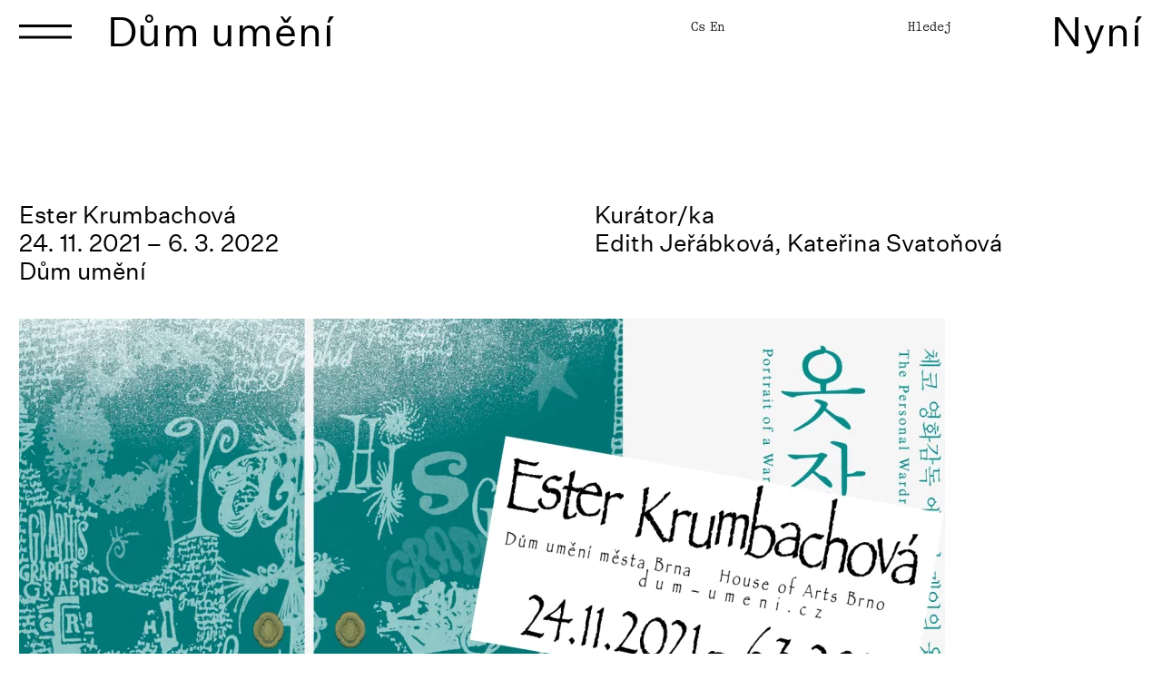

--- FILE ---
content_type: text/html; charset=utf-8
request_url: https://www.dum-umeni.cz/ester-krumbachova/t8851
body_size: 24544
content:
<!DOCTYPE html>


<html
        class="" lang="cs">
<head>
            <meta charset="utf-8">
            <meta http-equiv="Content-Script-Type" content="text/javascript">
            <meta http-equiv="Content-Style-Type" content="text/css">
	<link rel="preconnect" href="https://static.viaaurea.eu" crossorigin>

	<link rel="preload" href="https://static.viaaurea.eu/fontawesome/5/webfonts/fa-regular-400.woff2" as="font" type="font/woff2" crossorigin>
	<link rel="preload" href="https://static.viaaurea.eu/fontawesome/5/webfonts/fa-light-300.woff2" as="font" type="font/woff2" crossorigin>
	<link rel="preload" href="https://static.viaaurea.eu/fontawesome/5/webfonts/fa-solid-900.woff2" as="font" type="font/woff2" crossorigin>
	<link rel="preload" href="https://static.viaaurea.eu/fontawesome/5/webfonts/fa-brands-400.woff2" as="font" type="font/woff2" crossorigin>

	<link rel="preload" href="https://static.viaaurea.eu/webfonts/montserrat/montserrat-v14-latin_latin-ext-700.woff2" as="font" type="font/woff2" crossorigin>
	<link rel="preload" href="https://static.viaaurea.eu/webfonts/montserrat/montserrat-v14-latin_latin-ext-regular.woff2" as="font" type="font/woff2" crossorigin>
	<link rel="preload" href="https://static.viaaurea.eu/webfonts/roboto/roboto-v20-latin_latin-ext-100.woff2" as="font" type="font/woff2" crossorigin>
	<link rel="preload" href="https://static.viaaurea.eu/webfonts/roboto/roboto-v20-latin_latin-ext-regular.woff2" as="font" type="font/woff2" crossorigin>
	<link rel="preload" href="https://static.viaaurea.eu/webfonts/roboto/roboto-v20-latin_latin-ext-300.woff2" as="font" type="font/woff2" crossorigin>
	<link rel="preload" href="https://static.viaaurea.eu/webfonts/roboto/roboto-v20-latin_latin-ext-700.woff2" as="font" type="font/woff2" crossorigin>
	<meta http-equiv="content-type" content="text/html; charset=utf-8">
	<meta name="viewport" content="width=device-width, initial-scale=1">

                    <title>Dům umění města Brna Ester Krumbachová </title>

                        <meta content="Via Aurea, s.r.o." name="author">
                        <meta content="width=device-width, initial-scale=1" name="viewport">
                        <meta content="IE=edge" http-equiv="X-UA-Compatible">

                <link rel="apple-touch-icon" sizes="180x180" href="/front/_starter/fav/apple-touch-icon.png">
                <link rel="icon" type="image/png" sizes="32x32" href="/front/_starter/fav/favicon-32x32.png">
                <link rel="icon" type="image/png" sizes="16x16" href="/front/_starter/fav/favicon-16x16.png">
                <link rel="manifest" href="/front/_starter/fav/site.webmanifest">
                <link rel="mask-icon" href="/front/_starter/fav/safari-pinned-tab.svg" color="#000000">
                <link rel="shortcut icon" href="/front/_starter/fav/favicon.ico">
                <meta name="msapplication-TileColor" content="#ffffff">
                <meta name="msapplication-config" content="/front/_starter/fav/browserconfig.xml">
                <meta name="theme-color" content="#ffffff">
                  <meta property="og:image" content="https://static.viaaurea.eu/t/dum-umeni.cz/images/5154.jpg/o-h:1000|w:1000|fit:crop-50-50/s-9ddf5c910c5b?_ts=1636376109">
                    <meta property="og:title" content="Dům umění města Brna Ester Krumbachová ">
                <meta property="og:type" content="website">
                <meta property="og:url" content="https://www.dum-umeni.cz/ester-krumbachova/t8851">
                    <meta property="og:image" content="https://static.viaaurea.eu/t/dum-umeni.cz/images/5265.jpeg/o-h:1000|w:1000|fit:crop/s-2dc1d8ec52bc?_ts=1641916826">
                    <meta property="og:image" content="https://static.viaaurea.eu/t/dum-umeni.cz/images/5266.jpeg/o-h:1000|w:1000|fit:crop/s-0e6bcd34348c?_ts=1641916823">
                    <meta property="og:image" content="https://static.viaaurea.eu/t/dum-umeni.cz/images/5267.jpeg/o-h:1000|w:1000|fit:crop/s-3a30f3ac7acf?_ts=1641916819">
                    <meta property="og:image" content="https://static.viaaurea.eu/t/dum-umeni.cz/images/5268.jpeg/o-h:1000|w:1000|fit:crop/s-6e7935340ba8?_ts=1641916815">
                    <meta property="og:image" content="https://static.viaaurea.eu/t/dum-umeni.cz/images/5269.jpeg/o-h:1000|w:1000|fit:crop/s-30ab7de7dcb3?_ts=1641916813">
                    <meta property="og:image" content="https://static.viaaurea.eu/t/dum-umeni.cz/images/5270.jpeg/o-h:1000|w:1000|fit:crop/s-323a82cc037e?_ts=1641916809">
                    <meta property="og:image" content="https://static.viaaurea.eu/t/dum-umeni.cz/images/5272.jpeg/o-h:1000|w:1000|fit:crop/s-c9aed8476282?_ts=1641916806">
                    <meta property="og:image" content="https://static.viaaurea.eu/t/dum-umeni.cz/images/5273.jpeg/o-h:1000|w:1000|fit:crop/s-8b37c401016f?_ts=1641916802">
                    <meta property="og:image" content="https://static.viaaurea.eu/t/dum-umeni.cz/images/5274.jpeg/o-h:1000|w:1000|fit:crop/s-83875ce2637e?_ts=1641916799">
                    <meta property="og:image" content="https://static.viaaurea.eu/t/dum-umeni.cz/images/5275.jpeg/o-h:1000|w:1000|fit:crop/s-10989d7716d0?_ts=1641916794">
                    <meta property="og:image" content="https://static.viaaurea.eu/t/dum-umeni.cz/images/5276.jpeg/o-h:1000|w:1000|fit:crop/s-a559b827d26c?_ts=1641916789">
                    <meta property="og:image" content="https://static.viaaurea.eu/t/dum-umeni.cz/images/5277.jpeg/o-h:1000|w:1000|fit:crop/s-23eb3d2297ae?_ts=1641916786">
                    <meta property="og:image" content="https://static.viaaurea.eu/t/dum-umeni.cz/images/5278.jpeg/o-h:1000|w:1000|fit:crop/s-adb340f0d443?_ts=1641916780">
                    <meta property="og:image" content="https://static.viaaurea.eu/t/dum-umeni.cz/images/5279.jpeg/o-h:1000|w:1000|fit:crop/s-a720bbb73fcb?_ts=1641916777">
                    <meta property="og:image" content="https://static.viaaurea.eu/t/dum-umeni.cz/images/5280.jpeg/o-h:1000|w:1000|fit:crop/s-4a4a55a92260?_ts=1641916710">

	<link async href="https://static.viaaurea.eu/fontawesome/5/css/all.min.css?v=12" type="text/css" rel="stylesheet">

	<script src="/front/_starter/node_modules/jquery/dist/jquery.js?v=a0b24900018099c3495dc877a0715f7e" type="text/javascript"></script>
  <script src="/front/_starter/node_modules/jquery-on-screen/index.js?v=a0b24900018099c3495dc877a0715f7e" type="text/javascript"></script>
  <script src="/front/_starter/node_modules/jquery-ui-dist/jquery-ui.js?v=a0b24900018099c3495dc877a0715f7e" type="text/javascript"></script>
  <link href="/front/_starter/node_modules/bootstrap-float-label/dist/bootstrap-float-label.min.css?v=a0b24900018099c3495dc877a0715f7e" type="text/css" rel="stylesheet">
  <script src="/front/_starter/node_modules/bootstrap/dist/js/bootstrap.js?v=a0b24900018099c3495dc877a0715f7e" type="text/javascript"></script>
  <link href="/front/_starter/node_modules/ion-rangeslider/css/ion.rangeSlider.min.css?v=a0b24900018099c3495dc877a0715f7e" type="text/css" rel="stylesheet">
  <script src="/front/_starter/node_modules/ion-rangeslider/js/ion.rangeSlider.min.js?v=a0b24900018099c3495dc877a0715f7e" type="text/javascript"></script>
  <script src="/lib/multiSelect/jquery.multiSelect.js?v=a0b24900018099c3495dc877a0715f7e" type="text/javascript"></script>
  <link href="/lib/multiSelect/jquery.multiSelect.css?v=a0b24900018099c3495dc877a0715f7e" type="text/css" rel="stylesheet">

	<script src="/front/_starter/node_modules/vanilla-lazyload/dist/lazyload.min.js?v=a0b24900018099c3495dc877a0715f7e" type="text/javascript"></script>

	<script src="/front/_starter/node_modules/moment/min/moment-with-locales.js?v=a0b24900018099c3495dc877a0715f7e" type="text/javascript"></script>

	<script src="/front/_starter/node_modules/nette.ajax.js/nette.ajax.js?v=a0b24900018099c3495dc877a0715f7e" type="text/javascript"></script>
  <script src="/lib/nette-ext/nette.ajax.ext.js?v=a0b24900018099c3495dc877a0715f7e" type="text/javascript"></script>

  <script src="/front/_starter/node_modules/magnific-popup/dist/jquery.magnific-popup.js?v=a0b24900018099c3495dc877a0715f7e" type="text/javascript"></script>
  <link href="/front/_starter/node_modules/magnific-popup/dist/magnific-popup.css?v=a0b24900018099c3495dc877a0715f7e" type="text/css" rel="stylesheet">

	<script src="/front/_starter/node_modules/@viaaurea/search-lookup/src/search-lookup.js?v=a0b24900018099c3495dc877a0715f7e" type="text/javascript"></script>

	<link href="/front/_starter/node_modules/@viaaurea/obfuscator/assets/jquery.obfuscator.css?v=a0b24900018099c3495dc877a0715f7e" type="text/css" rel="stylesheet">
	<script src="/front/_starter/node_modules/@viaaurea/obfuscator/assets/jquery.obfuscator.js?v=a0b24900018099c3495dc877a0715f7e" type="text/javascript"></script>

	<script src="/front/_starter/js/project.js?v=a0b24900018099c3495dc877a0715f7e" type="text/javascript"></script>

		<script src="/front/_starter/node_modules/jquery-zoom/jquery.zoom.min.js?v=a0b24900018099c3495dc877a0715f7e" type="text/javascript"></script>

	<link href="/front/_starter/build/bundle.css?v=a0b24900018099c3495dc877a0715f7e" type="text/css" rel="stylesheet">
  <link rel="canonical" href="/ester-krumbachova/t8851">

  <script src="/front/_starter/node_modules/masonry-layout/dist/masonry.pkgd.min.js?v=a0b24900018099c3495dc877a0715f7e" type="text/javascript"></script>
<script>
	
    var obfuscator = null;
    $(function () {
        obfuscator = $.fn.obfuscator({
            code: "20476",
			decodeMailtoPolicy: 'focus',
        });
		obfuscator.process();

    });
</script>
  <script type="text/javascript">
	if (!window._react_front) {
		window._react_front = { };
	}
	if (!window._react_front.components) {
		window._react_front.components = { };
	}
  if (!window.variantSelector) {
    window.variantSelector = {};
  }
</script>

	<!-- Global site tag (gtag.js) - Google Analytics -->
<script data-cookiecategory="analytics" type="text/plain" async src="https://www.googletagmanager.com/gtag/js?id=UA-81848731-1"></script>
<script data-cookiecategory="analytics" type="text/plain">
  window.dataLayer = window.dataLayer || [];
  function gtag(){dataLayer.push(arguments);}
  gtag('js', new Date());

  gtag('config', 'UA-81848731-1');
</script>


<script type='text/javascript'>
  window.smartlook||(function(d) {
    var o=smartlook=function(){ o.api.push(arguments)},h=d.getElementsByTagName('head')[0];
    var c=d.createElement('script');o.api=new Array();c.async=true;c.type='text/javascript';
    c.charset='utf-8';c.src='https://web-sdk.smartlook.com/recorder.js';h.appendChild(c);
    })(document);
    smartlook('init', 'f4cbdcdb7af8f82c5d2ec626122b7f35e1996be8', { region: 'eu' });
</script>

</head>

<body class="" style=";">
	

		<div class="body body-layout ">
			<nav class="navbar navbar-dark fixed-top mainNav">
				<div class="container-fluid">
          <div class="row search-block fix-margin">
            <div class="col-md-12 px-0">
<div class="top-search" id="search_search">

	<form action="/ester-krumbachova/t8851" method="post" enctype="multipart/form-data" autocomplete="off" id="frm-search-form" class="form-inline">
		<input type="text" name="search" placeholder="" id="frm-search-form-search" class="form-control">
		<input type="submit" name="send" value="Hledej" id="frm-search-form-send" class="btn btn-secondary submit">
	<input type="hidden" name="_do" value="search-form-submit"><!--[if IE]><input type=IEbug disabled style="display:none"><![endif]-->
</form>


	<div class="results" id="topSearch">
		<div class="data"></div>
    <div id="resultsLoader"></div>
	</div>

</div>

<script>
	$(function () {
		$("#search_search").searchLookup({
			resultsUrl: "/search/lookup",
      loaderSelector: '#resultsLoader',
		});

    // layout - vyhledávání
    $('.search-toggle').on('click', function () {
      var head_height = $("nav").height();
      var window_height = $(window).height();
      var popup_height = window_height - head_height;
      if ($('body').hasClass('search-open')) {
        $(".search-popup").css('top', '');
        $(".search-popup").css('height', '');
      } else {
        $(".search-popup").css('top', head_height);
        $(".search-popup").css('height', popup_height);
      }
      $('body').toggleClass('search-open');
    });

    // zavření popup
    $('.search-close').on('click', function () {
      $(".search-popup").css('top', '');
      $(".search-popup").css('height', '');
      $('body').removeClass('search-open');
    });
	});

  var observer = new MutationObserver(function(mutationsList, observer) {
    for(const mutation of mutationsList) {
      if (mutation.type === 'attributes') {
        if($('#resultsLoader').css('display') == 'block') {
          $('#topSearch .data').show();
          $('#resultsLoader').width('100%');
        } else {
          $('#resultsLoader').width('20px');
        }
      }
    }
  });

  observer.observe(document.getElementById('resultsLoader'), { attributes: true });
</script>
            </div>
          </div>
          <div class="row">
            <div class="col-xl-5 col-lg-6 col-md-7 col-sm-9 col-xs-9 col-9">
              <div class="">
                <a class="main-item response-menu-item ham collapsed ham-mr"
                   type="button" data-toggle="collapse" data-target="#navbarResponsive"
                   aria-controls="navbarResponsive" aria-expanded="false"
                   aria-label="Toggle navigation">
                  <div class="ham-block">
                    <div class="ham-wrapper d-none d-sm-block">
                      <img class="" src="/front/_starter/img/ham.svg">
                      <img class="hover" src="/front/_starter/img/ham_hover.svg">
                    </div>
                    <div class="ham-wrapper ham-m-wrapper d-block d-sm-none">
                      <img src="/front/_starter/img/ham_mobile.svg">
                      <img class="hover" src="/front/_starter/img/small_ham_hover.svg">
                    </div>
                  </div>
                  <div class="cross-block">
                    <div class="cross-wrapper d-none d-sm-block">
                      <img src="/front/_starter/img/cross.svg">
                      <img class="hover" src="/front/_starter/img/cross_hover.svg">
                    </div>
                    <div class="cross-wrapper cross-m-wrapper d-block d-sm-none">
                      <img src="/front/_starter/img/cross_mobile.svg">
                      <img class="hover" src="/front/_starter/img/cross_mobile_hover.svg">
                    </div>
                  </div>
                </a>
                <a class="main-item " href="/">Dům umění</a>
              </div>
            </div>
            <div class="col-xl-2 col-lg-1 d-none d-lg-block">

            </div>
            <div class="col-xl-3 col-lg-3 col-md-2 col-sm-1 d-none d-md-block"">
              <div class="header-info">
                <div class="row mt-3 mb-3">
                  <div class="col-md-8 col-sm-8">

  <a href="/ester-krumbachova/t8851?localeSelector-lang=cs&amp;do=localeSelector-select" class="active lang-item">Cs</a><span class="separator"></span><a href="/ester-krumbachova/t8851?localeSelector-lang=en&amp;do=localeSelector-select" class="lang-item">En</a>
                  </div>
                  <div class="col-md-4 col-sm-4 text-right">
                    <a href="javascript:;" class="search-toggle">Hledej</a>
                  </div>
                </div>
              </div>
            </div>
            <div class="col-xl-2 col-lg-2 col-md-3 col-sm-3 col-xs-3 col-3 text-right">
              <a class="main-item response-menu-item collapsed"
                   type="button" data-toggle="collapse" data-target="#navbarResponsiveAgenda"
                   aria-controls="navbarResponsiveAgenda" aria-expanded="false"
                   aria-label="Toggle navigation">
                  Nyní
                </a>
            </div>
            <div class="col-xl-12 col-lg-12 col-md-12 col-sm-12 col-xs-12">
                <div class="navbar-filter">
                                  </div>
            </div>
          </div>
          <div class="row close-search-block">
            <div class="col-md-12 px-0">
              <a class="close-search d-block stretch-all"></a>
            </div>
          </div>
        </div>
			</nav>
      <div class="navbar navbar-collapse-menu na collapse-main">
        <div class="container-fluid wide">
          <div class="width collapse navbar-collapse" id="navbarResponsive">
              <div class="row">
                <div class="col-xl-10 col-lg-10 col-md-12 col-sm-12 nopr menu-col-left">
                  <div class="navbar-wrapper">
                    <div class="ham-height-block"></div>






	<div
		  class="navbar-nav grid">	
    <div class="grid-sizer"></div>
			

      
			
			<div class="nav-item grid-item level-1">
            <h3 class="nav-link">Program</h3>
  <div class="submenu">   


      
      <div class="">
        <a 
           href="/vystavy/s2" class="nav-link">Výstavy</a>
      </div>


      
      <div class="">
        <a 
           href="/akce/s7" class="nav-link">Akce</a>
      </div>


      
      <div class="">
        <a 
           href="/pro-skoly/s8" class="nav-link">Pro školy</a>
      </div>


      
      <div class="">
        <a 
           href="/podcasty/s1487" class="nav-link">Podcasty</a>
      </div>
  </div>
			</div>
			

      
			
			<div class="nav-item grid-item level-1">
            <h3 class="nav-link">Projekty</h3>
  <div class="submenu">   


      
      <div class="">
        <a 
           href="/brno-artists-in-residence/t8371" class="nav-link">Brno Artists in Residence</a>
      </div>


      
      <div class="">
        <a 
           href="/brno-art-open/t8372" class="nav-link">Brno Art Open</a>
      </div>


      
      <div class="">
        <a 
           href="/brnensky-architektonicky-manual/t8318" class="nav-link">BAM Brno</a>
      </div>


      
      <div class="">
        <a 
           href="/vasulka-kitchen-brno/t8317" class="nav-link">Vašulka Kitchen Brno</a>
      </div>


      
      <div class="">
        <a 
           href="/archiv-1911-2011/t8347" class="nav-link">Archiv 1911-2011</a>
      </div>
  </div>
			</div>
			

      
			
			<div class="nav-item grid-item level-1">
            <h3 class="nav-link">Návštěva</h3>
  <div class="submenu">   


      
      <div class="">
        <a 
           href="/vstupne/t9116" class="nav-link">Vstupné</a>
      </div>


      
      <div class="">
        <a 
           href="/kudy-k-nam/t8312" class="nav-link">Kudy k&nbsp;nám</a>
      </div>


      
      <div class="">
        <a 
           href="/kavarna-book-and-gift-shop/t8344" class="nav-link">Kavárna & Book and Gift shop</a>
      </div>
  </div>
			</div>
			

      
			
			<div class="nav-item grid-item level-1">
            <h3 class="nav-link">O Domu umění</h3>
  <div class="submenu">   


      
      <div class="">
        <a 
           href="/poslani/t8313" class="nav-link">Poslání</a>
      </div>


      
      <div class="">
        <a 
           href="/historie/t8314" class="nav-link">Historie</a>
      </div>


      
      <div class="">
        <a 
           href="/spolek-pratel-domu-umeni/t8345" class="nav-link">Spolek přátel Domu umění</a>
      </div>


      
      <div class="">
        <a 
           href="/blog/s1556" class="nav-link">Blog</a>
      </div>
  </div>
			</div>
			

      
			
			<div class="nav-item grid-item level-1">
            <h3 class="nav-link">O nás</h3>
  <div class="submenu">   


      
      <div class="">
        <a 
           href="/kontakt/t8308" class="nav-link">Kontakt</a>
      </div>


      
      <div class="">
        <a 
           href="/media/t8310" class="nav-link">Média</a>
      </div>


      
      <div class="">
        <a 
           href="/volna-mista/t8309" class="nav-link">Volná místa</a>
      </div>


      
      <div class="">
        <a 
           href="/povinne-zverejnovane-informace/t5002" class="nav-link">Povinně zveřejňované informace</a>
      </div>


      
      <div class="">
        <a 
           href="/pronajem-prostor/t5001" class="nav-link">Pronájmy</a>
      </div>


      
      <div class="">
        <a 
           href="/partneri/t8311" class="nav-link">Partneři</a>
      </div>
  </div>
			</div>
	</div>
  
  <script>
    var grid = function() {
      $('.grid').masonry({
        itemSelector: '.grid-item',
        columnWidth: '.grid-sizer',
        horizontalOrder: true,
        percentPosition: true,
        transitionDuration: 0,
        isAnimated: false
      });
    };
    
    $(document).on('click', '.main-item', function () {
      grid();
    });
    $(document).ready(function () {
      grid();
    });  
  </script>

                    <div class="navbar-nav-next row">
                      <div class="col-xs-12 header-info">
                        <div class="social-wrapper">
<ul
    class="list-inline social-buttons">
  <li
      class="list-inline-item">
    <a href="https://www.facebook.com/dumumeni" target="_blank">
      Facebook
    </a>
  </li>
  <li
      class="list-inline-item">
    <a href="https://www.instagram.com/dumumeni/" target="_blank">
      Instagram
    </a>
  </li>
  <li
      class="list-inline-item">
    <a href="https://www.youtube.com/channel/UCKIcJ7WCyFDV3szAWGtXycQ" target="_blank">
      Youtube
    </a>
  </li>
</ul>
                        </div>
                      </div>
                    </div>

                    <div class="d-block d-md-none navbar-nav-mobile">
                      <div class="row">
                        <div class="col-md-12 header-info navbar-nav-mobile-locale">

  <a href="/ester-krumbachova/t8851?localeSelector-lang=cs&amp;do=localeSelector-select" class="active lang-item">Cs</a><span class="separator"></span><a href="/ester-krumbachova/t8851?localeSelector-lang=en&amp;do=localeSelector-select" class="lang-item">En</a>
                        </div>
                        <div class="col-md-12 header-info navbar-nav-mobile-locale">
                          <a href="javascript:;" class="search-toggle">Hledej</a>
                        </div>
                        <div class="col-md-12 header-info navbar-nav-mobile-locale">
                        </div>
                      </div>
                    </div>
                  </div>
                </div>
                <div class="col-xl-2 col-lg-2 nop hidden-lg-down close-menu-place menu-col-right">
                  <a class="main-item response-menu-item d-block stretch-all"
                     type="button" data-toggle="collapse" data-target="#navbarResponsive"
                     aria-controls="navbarResponsive" aria-expanded="true"
                     aria-label="Toggle navigation"></a>
                </div>
              </div>
            </div>
          </div>
        </div>
        <div class="navbar navbar-collapse-menu na">
          <div class="container-fluid wide">
            <div class="width right collapse navbar-collapse" id="navbarResponsiveAgenda">
              <div class="row">
                <div class="col-xl-4 col-lg-2 nop hidden-lg-down close-menu-place agenda-col-left">
                  <a class="main-item response-menu-item d-block stretch-all p-0 m-0"
                     type="button" data-toggle="collapse" data-target="#navbarResponsiveAgenda"
                     aria-controls="navbarResponsiveAgenda" aria-expanded="true"
                     aria-label="Toggle navigation"></a>
                </div>
                <div class="col-xl-8 col-lg-10 col-md-12 col-sm-12 nopl agenda-col-right">
                  <div class="navbar-wrapper">
                    <div class="text-right">
                      <a class="main-item response-menu-item"
                          type="button" data-toggle="collapse" data-target="#navbarResponsiveAgenda"
                          aria-controls="navbarResponsiveAgenda" aria-expanded="true"
                          aria-label="Toggle navigation">
                        <div class="cross-wrapper d-none d-sm-block">
                          <img src="/front/_starter/img/cross.svg">
                        </div>
                        <div class="cross-m-wrapper d-block d-sm-none">
                          <img src="/front/_starter/img/cross_mobile.svg">
                        </div>
                      </a>
                    </div>
                    <div class="agenda text-center">
      <div class="item">
                <p class="date"><span>17. 9. 2025 - 31. 12. 2026</span></p>
        <h6>
          <a class="nav-link" href="/komentovane-prohlidky-na-objednani/t9619">
            Komentované prohlídky na objednání
          </a>
        </h6>
        <p 
           class="tags"><span>#Komentovaná prohlídka</span></p>
      </div>
      <div class="item">
                <p class="date"><span>22. 10. 2025 - 8. 3. 2026</span></p>
        <h6>
          <a class="nav-link" href="/hlavou-a-rukama-skola-umeleckych-remesel-v-brne-1924-2024/t9734">
            Hlavou a&nbsp;rukama. Škola uměleckých řemesel v&nbsp;Brně 1924-2024
          </a>
        </h6>
        <p 
           class="tags"><span>#Výstava</span></p>
      </div>
      <div class="item">
                <p class="date"><span>10. 12. 2025 - 8. 2. 2026</span></p>
        <h6>
          <a class="nav-link" href="/disk-nelze-nacist/t9978">
            Disk nelze načíst
          </a>
        </h6>
        <p 
           class="tags"><span>#Výstava</span></p>
      </div>
      <div class="item">
                <p class="date"><span>10. 12. 2025 - 8. 2. 2026</span></p>
        <h6>
          <a class="nav-link" href="/aeris-chronos/t9936">
            Aeris Chronos
          </a>
        </h6>
        <p 
           class="tags"><span>#Výstava</span></p>
      </div>
      <div class="item">
                <p class="date"><span>10. 12. 2025 - 8. 2. 2026</span></p>
        <h6>
          <a class="nav-link" href="/trigger-witness/t9989">
            Trigger Witness
          </a>
        </h6>
        <p 
           class="tags"><span>#Výstava</span></p>
      </div>
      <div class="item">
                <p class="date"><span>28. 1. 2026 17:00 - 18:30</span></p>
        <h6>
          <a class="nav-link" href="/krystof-bruha-aeris-chronos-behind-the-scenes/t10001">
            Kryštof Brůha Aeris Chronos / Behind the Scenes
          </a>
        </h6>
        <p 
           class="tags"><span>#Komentovaná prohlídka</span><span>#Prezentace</span><span>#Diskuze</span></p>
      </div>
                    </div>
                  </div>
                </div>
              </div>
            </div>
        </div>
      </div>
			<div class="nav-block-space"></div>

			
<main class="subpage text detail">
	<section class="">

<div class="container-fluid">


  <div class="row text-data bold mb-text-data">
    <div class="col-xxl-5 col-xl-6 col-lg-6 col-md-6">
      <div class="title">
        <h1>
Ester Krumbachová
        </h1>
      </div>
        <div class="date">
          <p>24. 11. 2021 – 6. 3. 2022</p>
        </div>
        <div class="branch">
          <p>Dům umění</p>
        </div>
    </div>
    <div class="col-xxl-1 d-none d-xxl-block"></div>
    <div class="col-xxl-5 col-xl-6 col-lg-6 col-md-6">
      <div class="mb-text-data curator mb-3">
        <p>Kurátor/ka</p>
        <p>Edith Jeřábková, Kateřina Svatoňová</p>
      </div>
    </div>
  </div>
  <div class="row mb-text-data">
    <div class="col-md-12">
<picture>

		<source type="image/webp" srcset="//static.viaaurea.eu/t/dum-umeni.cz/images/5154.jpg/o-w:1020|h:680|fit:crop-50-50|fm:webp/s-b3899a23bcc1?_ts=1636376109">

		<img class="img-fluid" alt="Ester Krumbachová" src="//static.viaaurea.eu/t/dum-umeni.cz/images/5154.jpg/o-w:1020|h:680|fit:crop-50-50/s-26159f1042f5?_ts=1636376109">
</picture>
    </div>
  </div>

  <div class="row max-width-wide">
    <div class="col-12">
    </div>
  </div>

	<div class="row mb-text max-width-wide">
	  <div class="col-md-12">
		<p>* Alergologické upozornění - ve výstavních sálech budou od 13. prosince a&nbsp;dále přítomné živé kočky. Prosíme, pečlivě zvažte návštěvu výstavy, pokud trpíte alergií.</p>

<p><a data-link-id="//static.viaaurea.eu/d/dum-umeni.cz/files/5198.pdf/s-ef2e4c4c9309?fn=vyjadreni-k-zahrnuti-kocek-do-vystavy-Ester-Krumbachova.pdf" data-link-type="file" href="//static.viaaurea.eu/d/dum-umeni.cz/files/5198.pdf/s-ef2e4c4c9309?fn=vyjadreni-k-zahrnuti-kocek-do-vystavy-Ester-Krumbachova.pdf">Vyjádření Domu umění města Brna a&nbsp;kurátorek výstavy k&nbsp;umístění koček do výstavního prostoru</a></p>

<p>Monografická výstava <em>ESTER KRUMBACHOVÁ</em> představuje autorčinu dvacet let <strong>nepřístupnou pozůstalost</strong>. Ester Krumbachová (1923–1996) od roku 1953 pracovala jako divadelní výtvarnice – nejprve v Českých Budějovicích, později v Praze. Podílela se na mnoha výrazných filmech české nové vlny (<em>Démanty noci</em>, <em>Sedmikrásky</em>, <em>Valerie a&nbsp;týden divů</em>, <em>Ucho</em> ad.). V roce 1970 natočila svůj jediný film <em>Vražda Ing. Čerta</em>. Po roce 1972 jí bylo zakázáno se podílet na celovečerních filmech a&nbsp;na televizní tvorbě. Jen příležitostně spolupracovala s Krátkým filmem Praha, mimopražskými filmovými studii a podílela se na několika filmech zahraniční produkce. Zákaz se jí podařilo překročit v&nbsp;roce 1983, kdy s Věrou Chytilovou natočily film <em>Faunovo velmi pozdní odpoledne</em>. Po roce 1990 se opět k filmu mohla vrátit, její poslední prací byla dramaturgie, výtvarná scéna a&nbsp;kostýmy pro film <em>Marian</em> (1996). Ester Krumbachová patří mezi klíčové osobnosti české kultury druhé poloviny dvacátého století; její charakteristický literární styl a&nbsp;originální výtvarný jazyk určil vizuální, dramaturgickou i&nbsp;režijní podobu řady českých filmů a divadelních her a&nbsp;ovlivnil mnoho dalších umělců. Přesto nebyla její tvorba dosud komplexněji představena českému ani zahraničnímu publiku, a&nbsp;to i proto, že její pozůstalost byla objevena teprve nedávno.</p>

<p>Výstava není historickým průřezem tvorby Ester Krumbachové (přestože jej reflektuje), ale spíše <strong>rozsáhlou sítí původního materiálu</strong>, mnoha textů, obrazů a&nbsp;artefaktů, kterými se Krumbachová po celý život zabývala a obklopovala. Primárně tedy představuje <strong>archiv/pozůstalost</strong> Ester Krumbachové, a&nbsp;to v tematických blocích, které jsou vzájemně provázané; umožňují tak odkrýt její uvažování o&nbsp;kostýmní tvorbě, zejména o&nbsp;úloze detailu a&nbsp;využití barev, o&nbsp;provázanosti významu, výtvarné formy a&nbsp;celkové atmosféry filmu, o&nbsp;práci s textem kopírujícím mluvený projev a&nbsp;lidové vyprávění spíše než vysoký literární styl, její vztah k magii, realismu, subjektivitě, mužské a ženské polaritě nebo hierarchii druhů i&nbsp;společenských a&nbsp;pracovních pozic. Představeny jsou zde jak její malby a&nbsp;kresby, kostýmní návrhy, šperky, tak dopisy přátelům (a kočkám), deníky a&nbsp;soukromé fotografie. Výstava tak je jednak otiskem dobových vlivů a&nbsp;témat, ale i&nbsp;pestrým universem mnohovrstevnatého a&nbsp;velice originálního myšlení. Umožňuje pohled do poloveřejného soukromí umělkyně, do jejích četných tvůrčích i&nbsp;jiných zápasů (v nesvobodné době). V omezené míře představuje i&nbsp;výběr jejích <strong>realizací</strong> a <strong>ukázky z filmů</strong>, na kterých se podílela. Součástí výstavy bude projekce jediného autorského snímku Ester Krumbachové <em>Vražda Ing. Čerta </em>a dokumentární film<em> Pátrání po Ester </em>od Věry Chytilové se vzpomínkami mnoha jejích přátel.</p>

<p>Archiv se také ukazuje jako série poznámek a&nbsp;črt, které jsou stále nedokončené a&nbsp;otevřené. Výstava chce proto nejen podtrhnout interdisciplinární charakter tvorby Krumbachové, ale také ukázat její dílo a způsob myšlení jako zcela živé, dynamické a&nbsp;inspirující prostředí pro současné umělce a&nbsp;umělkyně, designéry a&nbsp;designérky, teoretiky a&nbsp;teoretičky, historiky a&nbsp;historičky kultury a&nbsp;umění. Proto je kurátorský pohled na tvorbu Ester Krumbachové konstruován <strong>z dnešní perspektivy</strong>. Kromě toho, že Krumbachová zasahovala do mnoha oblastí spojujících film, literaturu, volné a&nbsp;užité umění, v jejím způsobu uvažování se nápadně rodí témata, která se naplno rozvinula až v této době. Metody, jimiž Krumbachová vstupovala do zásadních momentů a&nbsp;podoby filmů z různých pozic (scénáristky, kostýmní výtvarnice, režisérky), se například ukazují jasněji při použití aktuálních genderových či mediálních teorií. Tuto současnou perspektivu zrcadlí i&nbsp;to, že výstava byla připravena <strong>ve spolupráci s&nbsp;několika současnými tvůrkyněmi a&nbsp;tvůrci</strong>, kteří tvorbu a&nbsp;osobnost Ester Krumbachové interpretují či uplatňují podobné myšlenkové přístupy ve své práci – promýšlejí tak například dnešní pozice feminismu, práv zvířat, rostlin a&nbsp;jiných entit, způsoby jejich zobrazování, kulturu, módu, metody pracující s&nbsp;neoddělitelným prolnutím obsahu a výrazové formy nebo způsoby režie v nejširším slova smyslu.</p>

<p>Historický materiál proto doplňuje několik <strong>intervencí současných umělkyň a umělců</strong>. Aktuální vyznění mu dodává již samotná <strong>architektura</strong> výstavy od Jakuba Červenky z&nbsp;architektonického studia Objektor. Do expozice přímo vstupují <strong>umělci a&nbsp;umělkyně</strong>, rozvíjející práci Ester Krumbachové – konkrétně jsou vystaveny fotografie Libuše Jarcovjákové, jež vznikly v&nbsp;bytě Ester Krumbachové za jejího života; instalace Jiřího Kovandy reagující na mezidruhově sdílený byt Ester Krumbachové; představen je i&nbsp;cyklus videí Marka Meduny inspirovaných archivem a&nbsp;filmem <em>Vražda Ing. Čerta</em>; práce Davida Fesla odkazující na texty a&nbsp;šperky Ester Krumbachové; série fotografií využívající pomezí módní a&nbsp;umělecké fotografie Daniely a&nbsp;Lindy Dostálkových, které se zabývají problematikou hierarchie jednotlivých říší (lidské, živočišné, rostlinné); obdobně se tyto roviny propojují i&nbsp;v magických objektech přibližujících se uměleckému řemeslu šperkařství a&nbsp;sklářství Anny-Marie Berdychové; Jan Boháč a&nbsp;Anna Ročnová zasadili do výstavy rostliny, které taktéž patřily do okruhu přátel Ester Krumbachové. Do uměleckého výzkumu díla a&nbsp;archivu Krumbachové se zapojili také zahraniční umělci a umělkyně: Beca Libscombe ve spolupráci s&nbsp;grafickým studiem HIT, Morwennou Kearsley, Berniem Reidem a&nbsp;Laurou Richmond připravili sérii plakátů z&nbsp;šatníku Ester Krumbachové, jež komunikují výstavu veřejnosti. Kolektiv New Noveta zahájí výstavu novou performancí vytvořenou na základě studia filmů a&nbsp;archivu Krumbachové se zvukovou instalací hudebníka Davida Airda aka Vindicatrixe a&nbsp;kostýmy z Ateliéru Bâba. Součástí výstavy je také <strong>performance </strong>Jiřího Kovandy a&nbsp;<strong>scénické čtení </strong>Kateřiny Konvalinové v režijní spolupráci s&nbsp;Viktorií Vášovou, které upravily scénář<em> Sedmikrásky II </em>Ester Krumbachové a&nbsp;Věry Chytilové<em>, </em>nalezený v pozůstalosti.</p>

<p>Výstavní projekt byl připraven společně s&nbsp;<strong>monografickou publikací </strong>a<strong> otevřeným online Archivem Ester Krumbachové</strong>, přičemž se jedná o&nbsp;tři vzájemně provázané výstupy, které završují čtyřleté kritické zpracování tvorby umělkyně. Tento výzkum již od roku 2016 provázejí různé umělecké a teoretické formáty (výstavy, performance, konference, knihy, kurátorská promítání), které od počátku výzkumu otevírají dílo této klíčové osobnosti československé nové vlny různým interpretacím a&nbsp;zpřístupňují je odborné a široké veřejnosti u&nbsp;nás i&nbsp;v zahraničí. Kladou si za cíl vyplnit jednu z mezer v dějinách kostýmní tvorby, designu, českého a&nbsp;československého filmu a umění obecně. Pozůstalost Ester Krumbachové představuje poměrně ucelenou stopu o&nbsp;jejím celoživotním působení a&nbsp;dokládá holistické uvažování autorky, jež je stále otevřené dalším tvůrčím generacím. Jen díky různým rovinám archivu je možné představit „šedou eminenci“ českého filmu, osobnost překypující nápady a&nbsp;touhou experimentovat; ukázat dobové napětí mezi kreativitou a&nbsp;individualitou; uvidět její práci a&nbsp;filmy nové vlny v souvislosti s&nbsp;potlačováním tvůrčí i&nbsp;osobní svobody oficiálním státním aparátem vyžadujícím standardizaci a&nbsp;bezproblémovost; propojit minulé a&nbsp;současné a&nbsp;otevřít mnoho témat, která jsou živá právě dnes.<br />
<br />
Návštěvníci a&nbsp;návštěvnice se mohou potkat s&nbsp;dílem této nedoceněné umělkyně, která ovlivnila podobu české nové vlny, seznámit se s&nbsp;jejími pracemi věnovanými kočkám a&nbsp;dalším zvířatům, ale také si mohou v&nbsp;této mezidruhové atmosféře najít čtyřnohou společnici nebo společníka, jejichž kmotrou je Ester Krumbachová. Ona sama se starala o&nbsp;toulavé kočky, které si u&nbsp;ní v&nbsp;bytě Za Zelenou liškou v&nbsp;různých počtech užívaly její pověstné péče a lásky. Kočky na této výstavě nejsou výstavním exponátem, ale rozšiřují působnost výstavy umění o&nbsp;další etický aspekt, který byl důležitý v&nbsp;životě autorky. Přestože zahrnutí zvířete do lidské výstavy zůstává i&nbsp;tak problematické, kurátorky a&nbsp;instituce podstupují toto riziko s&nbsp;vírou, že je možné překročit vymezené hranice vkusu pro dobrý život našich ne-lidských přátel v nouzi.</p>

<p>Výstava je organizována Domem umění města Brna ve spolupráci se spolkem Are | <a href="https://l.facebook.com/l.php?u=http%3A%2F%2Fare-events.org%2F%3Ffbclid%3DIwAR2sF7PCFOBgP7jqTCiSG5AxEzsQPiK9aX1s-Ht7We6B4-gBfWn1W4QBs94&h=AT2R3UwURfj18omuOkAe92LfnnUiEWYNnOlaJPPhgkiAwHHdYsUaO40xah_L8M7BlDED9SZDuL93ja8pYYh9c5qxNXe4OIAJutzdqltOn5pt3mbW5KWlwop8YkX7UDQ4nHVNRqoatUhKs5n2&__tn__=q&c[0]=AT3GhOKeiapCvwgRJ5EPXC16Ok82e_eKiJDwQ1J1qF-KrsDI39r4bIHTOYwmcbEP5F5edKvrLXvA_1GA-Zpt8qTvjuMk26yy2879zHXoZPseceoQN0F3pYqFi8F1aopWxmzuuvAJp637FLchJ4Jmqsye4qydKy-7OCED8jodNyGS0w" rel="nofollow noopener" role="link" tabindex="0" target="_blank">are-events.org.</a><br />
Výstava se koná pod záštitou ministra kultury ČR Lubomíra Zaorálka a&nbsp;primátorky statutárního města Brna Markéty Vaňkové.<br />
Výstava se koná za podpory Státního fondu kultury a Institutu umění – Divadelního ústavu (IDU).  </p>

<p>Kurátorky: Edith Jeřábková, Kateřina Svatoňová</p>

<p>Participující umělci a&nbsp;umělkyně: Anna-Marie Berdychová, Jan Boháč & Anna Ročňová, Daniela & Linda Dostálková, David Fesl, Libuše Jarcovjáková, Jiří Kovanda, Beca Lipscombe & HIT & Morwenna Kearsley & Bernie Reid & Laura Richmond, Marek Meduna, New Noveta & Vindicatrix & Atelier Bâba</p>

<p>Kočky z&nbsp;kočičího útulku Tlapky Mochov: Aran, Bajaja, Fazolka, Hvězdička, Johánek, Mauglinka, Míša, Pastelka, Petinka, Prasínek, Šneček, Uki</p>

<p>Architektura: Objektor architekti</p>

<p>Design: HIT, Daniela & Linda Dostálková</p>

<p>Poděkování: Ivo Paik <i>in memoriam </i>& Jarmila Košnářová, Jan Krumbach, Helena Albertová, Tereza Brdečková, Lucie Černá, Michal Činátl, Jakub Hejna & Šárka Hejnová, Radovan Jeřábek, Marta Kubišová, Tereza Kučerová & Štěpán Kučera, Jan Němec <em>in memoriam</em> & Arleta Němcová & Iva Ruszeláková, Edita Pešková, Šárka Podlipná, Noemi Purkrábková, Dana Zeminová</p>

<p>Foto: Martin Polák</p>

	  </div>
	</div>

 
      <div class="row gallery images popup-gallery">
        <div class="col-md-12">
            <h3 class="">Fotogalerie</h3>
        </div>
        <div class="col-sm-12 col-p-20">
          <div class="row">
                  <div class="col-xl-4 col-lg-6 col-md-6 col-sm-12 col-xs-12 item subgallery-init">
	<div class="main-gallery">
    <a class="d-block"
       href="//static.viaaurea.eu/t/dum-umeni.cz/images/5265.jpeg/o-w:1600|fit:crop/s-bcadbdcd8e8e?_ts=1641916826"
       title="Ester Krumbachová foto Martin Polák">
<picture>
						
		<source type="image/webp" data-srcset="//static.viaaurea.eu/t/dum-umeni.cz/images/5265.jpeg/o-w:900|h:600|fit:crop|fm:webp/s-db27006f2221?_ts=1641916826" srcset="//static.viaaurea.eu/t/dum-umeni.cz/images/5265.jpeg/o-w:900|h:600|fit:crop|q:10|blur:50/s-82f2a550f397?_ts=1641916826">
						
		<img class="img-fluid d-block lazy-load original-small-text img-height" alt="Ester Krumbachová foto Martin Polák" data-src="//static.viaaurea.eu/t/dum-umeni.cz/images/5265.jpeg/o-w:900|h:600|fit:crop/s-7df8a8a98903?_ts=1641916826" src="//static.viaaurea.eu/t/dum-umeni.cz/images/5265.jpeg/o-w:900|h:600|fit:crop|q:10|blur:50/s-82f2a550f397?_ts=1641916826">
</picture>
    </a>
	</div>
  <div class="col-md-12 subgallery subgallery-9503 d-none">
      <div class="">
        <a class="d-none" href="//static.viaaurea.eu/t/dum-umeni.cz/images/5265.jpeg/o-w:1600|fit:crop/s-bcadbdcd8e8e?_ts=1641916826" title="Ester Krumbachová foto Martin Polák" data-main-id="9503"></a>
      </div>
  </div>
                  </div>
                  <div class="col-xl-4 col-lg-6 col-md-6 col-sm-12 col-xs-12 item subgallery-init">
	<div class="main-gallery">
    <a class="d-block"
       href="//static.viaaurea.eu/t/dum-umeni.cz/images/5266.jpeg/o-w:1600|fit:crop/s-8ec23e46c471?_ts=1641916823"
       title="Ester Krumbachová foto Martin Polák">
<picture>
						
		<source type="image/webp" data-srcset="//static.viaaurea.eu/t/dum-umeni.cz/images/5266.jpeg/o-w:900|h:600|fit:crop|fm:webp/s-023d2c8ebbcd?_ts=1641916823" srcset="//static.viaaurea.eu/t/dum-umeni.cz/images/5266.jpeg/o-w:900|h:600|fit:crop|q:10|blur:50/s-51ae742c4565?_ts=1641916823">
						
		<img class="img-fluid d-block lazy-load original-small-text img-height" alt="Ester Krumbachová foto Martin Polák" data-src="//static.viaaurea.eu/t/dum-umeni.cz/images/5266.jpeg/o-w:900|h:600|fit:crop/s-7b0ac42ffc8e?_ts=1641916823" src="//static.viaaurea.eu/t/dum-umeni.cz/images/5266.jpeg/o-w:900|h:600|fit:crop|q:10|blur:50/s-51ae742c4565?_ts=1641916823">
</picture>
    </a>
	</div>
  <div class="col-md-12 subgallery subgallery-9504 d-none">
      <div class="">
        <a class="d-none" href="//static.viaaurea.eu/t/dum-umeni.cz/images/5266.jpeg/o-w:1600|fit:crop/s-8ec23e46c471?_ts=1641916823" title="Ester Krumbachová foto Martin Polák" data-main-id="9504"></a>
      </div>
  </div>
                  </div>
                  <div class="col-xl-4 col-lg-6 col-md-6 col-sm-12 col-xs-12 item subgallery-init">
	<div class="main-gallery">
    <a class="d-block"
       href="//static.viaaurea.eu/t/dum-umeni.cz/images/5267.jpeg/o-w:1600|fit:crop/s-bc63c597fc8e?_ts=1641916819"
       title="Ester Krumbachová foto Martin Polák">
<picture>
						
		<source type="image/webp" data-srcset="//static.viaaurea.eu/t/dum-umeni.cz/images/5267.jpeg/o-w:900|h:600|fit:crop|fm:webp/s-bd7cd34af013?_ts=1641916819" srcset="//static.viaaurea.eu/t/dum-umeni.cz/images/5267.jpeg/o-w:900|h:600|fit:crop|q:10|blur:50/s-c390e3cd591c?_ts=1641916819">
						
		<img class="img-fluid d-block lazy-load original-small-text img-height" alt="Ester Krumbachová foto Martin Polák" data-src="//static.viaaurea.eu/t/dum-umeni.cz/images/5267.jpeg/o-w:900|h:600|fit:crop/s-575556724461?_ts=1641916819" src="//static.viaaurea.eu/t/dum-umeni.cz/images/5267.jpeg/o-w:900|h:600|fit:crop|q:10|blur:50/s-c390e3cd591c?_ts=1641916819">
</picture>
    </a>
	</div>
  <div class="col-md-12 subgallery subgallery-9505 d-none">
      <div class="">
        <a class="d-none" href="//static.viaaurea.eu/t/dum-umeni.cz/images/5267.jpeg/o-w:1600|fit:crop/s-bc63c597fc8e?_ts=1641916819" title="Ester Krumbachová foto Martin Polák" data-main-id="9505"></a>
      </div>
  </div>
                  </div>
                  <div class="col-xl-4 col-lg-6 col-md-6 col-sm-12 col-xs-12 item subgallery-init">
	<div class="main-gallery">
    <a class="d-block"
       href="//static.viaaurea.eu/t/dum-umeni.cz/images/5268.jpeg/o-w:1600|fit:crop/s-50a1af670469?_ts=1641916815"
       title="Ester Krumbachová foto Martin Polák">
<picture>
						
		<source type="image/webp" data-srcset="//static.viaaurea.eu/t/dum-umeni.cz/images/5268.jpeg/o-w:900|h:600|fit:crop|fm:webp/s-5dc89c332b81?_ts=1641916815" srcset="//static.viaaurea.eu/t/dum-umeni.cz/images/5268.jpeg/o-w:900|h:600|fit:crop|q:10|blur:50/s-23cd8ff67d71?_ts=1641916815">
						
		<img class="img-fluid d-block lazy-load original-small-text img-height" alt="Ester Krumbachová foto Martin Polák" data-src="//static.viaaurea.eu/t/dum-umeni.cz/images/5268.jpeg/o-w:900|h:600|fit:crop/s-5157b1b6029e?_ts=1641916815" src="//static.viaaurea.eu/t/dum-umeni.cz/images/5268.jpeg/o-w:900|h:600|fit:crop|q:10|blur:50/s-23cd8ff67d71?_ts=1641916815">
</picture>
    </a>
	</div>
  <div class="col-md-12 subgallery subgallery-9506 d-none">
      <div class="">
        <a class="d-none" href="//static.viaaurea.eu/t/dum-umeni.cz/images/5268.jpeg/o-w:1600|fit:crop/s-50a1af670469?_ts=1641916815" title="Ester Krumbachová foto Martin Polák" data-main-id="9506"></a>
      </div>
  </div>
                  </div>
                  <div class="col-xl-4 col-lg-6 col-md-6 col-sm-12 col-xs-12 item subgallery-init">
	<div class="main-gallery">
    <a class="d-block"
       href="//static.viaaurea.eu/t/dum-umeni.cz/images/5269.jpeg/o-w:1600|fit:crop/s-177d3354e156?_ts=1641916813"
       title="Ester Krumbachová foto Martin Polák">
<picture>
						
		<source type="image/webp" data-srcset="//static.viaaurea.eu/t/dum-umeni.cz/images/5269.jpeg/o-w:900|h:600|fit:crop|fm:webp/s-fb28870d0949?_ts=1641916813" srcset="//static.viaaurea.eu/t/dum-umeni.cz/images/5269.jpeg/o-w:900|h:600|fit:crop|q:10|blur:50/s-a535568fedf3?_ts=1641916813">
						
		<img class="img-fluid d-block lazy-load original-small-text img-height" alt="Ester Krumbachová foto Martin Polák" data-src="//static.viaaurea.eu/t/dum-umeni.cz/images/5269.jpeg/o-w:900|h:600|fit:crop/s-a3f853497cc7?_ts=1641916813" src="//static.viaaurea.eu/t/dum-umeni.cz/images/5269.jpeg/o-w:900|h:600|fit:crop|q:10|blur:50/s-a535568fedf3?_ts=1641916813">
</picture>
    </a>
	</div>
  <div class="col-md-12 subgallery subgallery-9507 d-none">
      <div class="">
        <a class="d-none" href="//static.viaaurea.eu/t/dum-umeni.cz/images/5269.jpeg/o-w:1600|fit:crop/s-177d3354e156?_ts=1641916813" title="Ester Krumbachová foto Martin Polák" data-main-id="9507"></a>
      </div>
  </div>
                  </div>
                  <div class="col-xl-4 col-lg-6 col-md-6 col-sm-12 col-xs-12 item subgallery-init">
	<div class="main-gallery">
    <a class="d-block"
       href="//static.viaaurea.eu/t/dum-umeni.cz/images/5270.jpeg/o-w:1600|fit:crop/s-267f9c4bfa95?_ts=1641916809"
       title="Ester Krumbachová foto Martin Polák">
<picture>
						
		<source type="image/webp" data-srcset="//static.viaaurea.eu/t/dum-umeni.cz/images/5270.jpeg/o-w:900|h:600|fit:crop|fm:webp/s-0fa60cab9824?_ts=1641916809" srcset="//static.viaaurea.eu/t/dum-umeni.cz/images/5270.jpeg/o-w:900|h:600|fit:crop|q:10|blur:50/s-326e2de048cb?_ts=1641916809">
						
		<img class="img-fluid d-block lazy-load original-small-text img-height" alt="Ester Krumbachová foto Martin Polák" data-src="//static.viaaurea.eu/t/dum-umeni.cz/images/5270.jpeg/o-w:900|h:600|fit:crop/s-2b5b439e1d76?_ts=1641916809" src="//static.viaaurea.eu/t/dum-umeni.cz/images/5270.jpeg/o-w:900|h:600|fit:crop|q:10|blur:50/s-326e2de048cb?_ts=1641916809">
</picture>
    </a>
	</div>
  <div class="col-md-12 subgallery subgallery-9508 d-none">
      <div class="">
        <a class="d-none" href="//static.viaaurea.eu/t/dum-umeni.cz/images/5270.jpeg/o-w:1600|fit:crop/s-267f9c4bfa95?_ts=1641916809" title="Ester Krumbachová foto Martin Polák" data-main-id="9508"></a>
      </div>
  </div>
                  </div>
                  <div class="col-xl-4 col-lg-6 col-md-6 col-sm-12 col-xs-12 item subgallery-init">
	<div class="main-gallery">
    <a class="d-block"
       href="//static.viaaurea.eu/t/dum-umeni.cz/images/5272.jpeg/o-w:1600|fit:crop/s-a2cedec73d17?_ts=1641916806"
       title="Ester Krumbachová foto Martin Polák">
<picture>
						
		<source type="image/webp" data-srcset="//static.viaaurea.eu/t/dum-umeni.cz/images/5272.jpeg/o-w:900|h:600|fit:crop|fm:webp/s-fe19c0797f9c?_ts=1641916806" srcset="//static.viaaurea.eu/t/dum-umeni.cz/images/5272.jpeg/o-w:900|h:600|fit:crop|q:10|blur:50/s-4d43232371c4?_ts=1641916806">
						
		<img class="img-fluid d-block lazy-load original-small-text img-height" alt="Ester Krumbachová foto Martin Polák" data-src="//static.viaaurea.eu/t/dum-umeni.cz/images/5272.jpeg/o-w:900|h:600|fit:crop/s-e2410f94ed46?_ts=1641916806" src="//static.viaaurea.eu/t/dum-umeni.cz/images/5272.jpeg/o-w:900|h:600|fit:crop|q:10|blur:50/s-4d43232371c4?_ts=1641916806">
</picture>
    </a>
	</div>
  <div class="col-md-12 subgallery subgallery-9509 d-none">
      <div class="">
        <a class="d-none" href="//static.viaaurea.eu/t/dum-umeni.cz/images/5272.jpeg/o-w:1600|fit:crop/s-a2cedec73d17?_ts=1641916806" title="Ester Krumbachová foto Martin Polák" data-main-id="9509"></a>
      </div>
  </div>
                  </div>
                  <div class="col-xl-4 col-lg-6 col-md-6 col-sm-12 col-xs-12 item subgallery-init">
	<div class="main-gallery">
    <a class="d-block"
       href="//static.viaaurea.eu/t/dum-umeni.cz/images/5273.jpeg/o-w:1600|fit:crop/s-244f0a5f264a?_ts=1641916802"
       title="Ester Krumbachová foto Martin Polák">
<picture>
						
		<source type="image/webp" data-srcset="//static.viaaurea.eu/t/dum-umeni.cz/images/5273.jpeg/o-w:900|h:600|fit:crop|fm:webp/s-efade233d568?_ts=1641916802" srcset="//static.viaaurea.eu/t/dum-umeni.cz/images/5273.jpeg/o-w:900|h:600|fit:crop|q:10|blur:50/s-14e6edc9dca6?_ts=1641916802">
						
		<img class="img-fluid d-block lazy-load original-small-text img-height" alt="Ester Krumbachová foto Martin Polák" data-src="//static.viaaurea.eu/t/dum-umeni.cz/images/5273.jpeg/o-w:900|h:600|fit:crop/s-cc2df7dfbc15?_ts=1641916802" src="//static.viaaurea.eu/t/dum-umeni.cz/images/5273.jpeg/o-w:900|h:600|fit:crop|q:10|blur:50/s-14e6edc9dca6?_ts=1641916802">
</picture>
    </a>
	</div>
  <div class="col-md-12 subgallery subgallery-9510 d-none">
      <div class="">
        <a class="d-none" href="//static.viaaurea.eu/t/dum-umeni.cz/images/5273.jpeg/o-w:1600|fit:crop/s-244f0a5f264a?_ts=1641916802" title="Ester Krumbachová foto Martin Polák" data-main-id="9510"></a>
      </div>
  </div>
                  </div>
                  <div class="col-xl-4 col-lg-6 col-md-6 col-sm-12 col-xs-12 item subgallery-init">
	<div class="main-gallery">
    <a class="d-block"
       href="//static.viaaurea.eu/t/dum-umeni.cz/images/5274.jpeg/o-w:1600|fit:crop/s-9b4842bbb1c4?_ts=1641916799"
       title="Ester Krumbachová foto Martin Polák">
<picture>
						
		<source type="image/webp" data-srcset="//static.viaaurea.eu/t/dum-umeni.cz/images/5274.jpeg/o-w:900|h:600|fit:crop|fm:webp/s-c048ca7a3b01?_ts=1641916799" srcset="//static.viaaurea.eu/t/dum-umeni.cz/images/5274.jpeg/o-w:900|h:600|fit:crop|q:10|blur:50/s-dd2d0f41b0d1?_ts=1641916799">
						
		<img class="img-fluid d-block lazy-load original-small-text img-height" alt="Ester Krumbachová foto Martin Polák" data-src="//static.viaaurea.eu/t/dum-umeni.cz/images/5274.jpeg/o-w:900|h:600|fit:crop/s-720749f45d0a?_ts=1641916799" src="//static.viaaurea.eu/t/dum-umeni.cz/images/5274.jpeg/o-w:900|h:600|fit:crop|q:10|blur:50/s-dd2d0f41b0d1?_ts=1641916799">
</picture>
    </a>
	</div>
  <div class="col-md-12 subgallery subgallery-9511 d-none">
      <div class="">
        <a class="d-none" href="//static.viaaurea.eu/t/dum-umeni.cz/images/5274.jpeg/o-w:1600|fit:crop/s-9b4842bbb1c4?_ts=1641916799" title="Ester Krumbachová foto Martin Polák" data-main-id="9511"></a>
      </div>
  </div>
                  </div>
                  <div class="col-xl-4 col-lg-6 col-md-6 col-sm-12 col-xs-12 item subgallery-init">
	<div class="main-gallery">
    <a class="d-block"
       href="//static.viaaurea.eu/t/dum-umeni.cz/images/5275.jpeg/o-w:1600|fit:crop/s-af6173d346ce?_ts=1641916794"
       title="Ester Krumbachová foto Martin Polák">
<picture>
						
		<source type="image/webp" data-srcset="//static.viaaurea.eu/t/dum-umeni.cz/images/5275.jpeg/o-w:900|h:600|fit:crop|fm:webp/s-a0a51d9fa901?_ts=1641916794" srcset="//static.viaaurea.eu/t/dum-umeni.cz/images/5275.jpeg/o-w:900|h:600|fit:crop|q:10|blur:50/s-6fcce1007b01?_ts=1641916794">
						
		<img class="img-fluid d-block lazy-load original-small-text img-height" alt="Ester Krumbachová foto Martin Polák" data-src="//static.viaaurea.eu/t/dum-umeni.cz/images/5275.jpeg/o-w:900|h:600|fit:crop/s-adb751dd5343?_ts=1641916794" src="//static.viaaurea.eu/t/dum-umeni.cz/images/5275.jpeg/o-w:900|h:600|fit:crop|q:10|blur:50/s-6fcce1007b01?_ts=1641916794">
</picture>
    </a>
	</div>
  <div class="col-md-12 subgallery subgallery-9512 d-none">
      <div class="">
        <a class="d-none" href="//static.viaaurea.eu/t/dum-umeni.cz/images/5275.jpeg/o-w:1600|fit:crop/s-af6173d346ce?_ts=1641916794" title="Ester Krumbachová foto Martin Polák" data-main-id="9512"></a>
      </div>
  </div>
                  </div>
                  <div class="col-xl-4 col-lg-6 col-md-6 col-sm-12 col-xs-12 item subgallery-init">
	<div class="main-gallery">
    <a class="d-block"
       href="//static.viaaurea.eu/t/dum-umeni.cz/images/5276.jpeg/o-w:1600|fit:crop/s-8bc106daba17?_ts=1641916789"
       title="Ester Krumbachová foto Martin Polák">
<picture>
						
		<source type="image/webp" data-srcset="//static.viaaurea.eu/t/dum-umeni.cz/images/5276.jpeg/o-w:900|h:600|fit:crop|fm:webp/s-a61c70d6c231?_ts=1641916789" srcset="//static.viaaurea.eu/t/dum-umeni.cz/images/5276.jpeg/o-w:900|h:600|fit:crop|q:10|blur:50/s-ed8a623e7438?_ts=1641916789">
						
		<img class="img-fluid d-block lazy-load original-small-text img-height" alt="Ester Krumbachová foto Martin Polák" data-src="//static.viaaurea.eu/t/dum-umeni.cz/images/5276.jpeg/o-w:900|h:600|fit:crop/s-f8f063ad3c99?_ts=1641916789" src="//static.viaaurea.eu/t/dum-umeni.cz/images/5276.jpeg/o-w:900|h:600|fit:crop|q:10|blur:50/s-ed8a623e7438?_ts=1641916789">
</picture>
    </a>
	</div>
  <div class="col-md-12 subgallery subgallery-9513 d-none">
      <div class="">
        <a class="d-none" href="//static.viaaurea.eu/t/dum-umeni.cz/images/5276.jpeg/o-w:1600|fit:crop/s-8bc106daba17?_ts=1641916789" title="Ester Krumbachová foto Martin Polák" data-main-id="9513"></a>
      </div>
  </div>
                  </div>
                  <div class="col-xl-4 col-lg-6 col-md-6 col-sm-12 col-xs-12 item subgallery-init">
	<div class="main-gallery">
    <a class="d-block"
       href="//static.viaaurea.eu/t/dum-umeni.cz/images/5277.jpeg/o-w:1600|fit:crop/s-4e574d0aa3d0?_ts=1641916786"
       title="Ester Krumbachová foto Martin Polák">
<picture>
						
		<source type="image/webp" data-srcset="//static.viaaurea.eu/t/dum-umeni.cz/images/5277.jpeg/o-w:900|h:600|fit:crop|fm:webp/s-c52b2919fc13?_ts=1641916786" srcset="//static.viaaurea.eu/t/dum-umeni.cz/images/5277.jpeg/o-w:900|h:600|fit:crop|q:10|blur:50/s-e2bb2fe62d4e?_ts=1641916786">
						
		<img class="img-fluid d-block lazy-load original-small-text img-height" alt="Ester Krumbachová foto Martin Polák" data-src="//static.viaaurea.eu/t/dum-umeni.cz/images/5277.jpeg/o-w:900|h:600|fit:crop/s-06a439eaa571?_ts=1641916786" src="//static.viaaurea.eu/t/dum-umeni.cz/images/5277.jpeg/o-w:900|h:600|fit:crop|q:10|blur:50/s-e2bb2fe62d4e?_ts=1641916786">
</picture>
    </a>
	</div>
  <div class="col-md-12 subgallery subgallery-9514 d-none">
      <div class="">
        <a class="d-none" href="//static.viaaurea.eu/t/dum-umeni.cz/images/5277.jpeg/o-w:1600|fit:crop/s-4e574d0aa3d0?_ts=1641916786" title="Ester Krumbachová foto Martin Polák" data-main-id="9514"></a>
      </div>
  </div>
                  </div>
                  <div class="col-xl-4 col-lg-6 col-md-6 col-sm-12 col-xs-12 item subgallery-init">
	<div class="main-gallery">
    <a class="d-block"
       href="//static.viaaurea.eu/t/dum-umeni.cz/images/5278.jpeg/o-w:1600|fit:crop/s-c3c0d86da1f8?_ts=1641916780"
       title="Ester Krumbachová foto Martin Polák">
<picture>
						
		<source type="image/webp" data-srcset="//static.viaaurea.eu/t/dum-umeni.cz/images/5278.jpeg/o-w:900|h:600|fit:crop|fm:webp/s-27dd1c9144da?_ts=1641916780" srcset="//static.viaaurea.eu/t/dum-umeni.cz/images/5278.jpeg/o-w:900|h:600|fit:crop|q:10|blur:50/s-01914bdb1a0f?_ts=1641916780">
						
		<img class="img-fluid d-block lazy-load original-small-text img-height" alt="Ester Krumbachová foto Martin Polák" data-src="//static.viaaurea.eu/t/dum-umeni.cz/images/5278.jpeg/o-w:900|h:600|fit:crop/s-3135a2de0607?_ts=1641916780" src="//static.viaaurea.eu/t/dum-umeni.cz/images/5278.jpeg/o-w:900|h:600|fit:crop|q:10|blur:50/s-01914bdb1a0f?_ts=1641916780">
</picture>
    </a>
	</div>
  <div class="col-md-12 subgallery subgallery-9515 d-none">
      <div class="">
        <a class="d-none" href="//static.viaaurea.eu/t/dum-umeni.cz/images/5278.jpeg/o-w:1600|fit:crop/s-c3c0d86da1f8?_ts=1641916780" title="Ester Krumbachová foto Martin Polák" data-main-id="9515"></a>
      </div>
  </div>
                  </div>
                  <div class="col-xl-4 col-lg-6 col-md-6 col-sm-12 col-xs-12 item subgallery-init">
	<div class="main-gallery">
    <a class="d-block"
       href="//static.viaaurea.eu/t/dum-umeni.cz/images/5279.jpeg/o-w:1600|fit:crop/s-9ac790d7adac?_ts=1641916777"
       title="Ester Krumbachová foto Martin Polák">
<picture>
						
		<source type="image/webp" data-srcset="//static.viaaurea.eu/t/dum-umeni.cz/images/5279.jpeg/o-w:900|h:600|fit:crop|fm:webp/s-df1074f75d94?_ts=1641916777" srcset="//static.viaaurea.eu/t/dum-umeni.cz/images/5279.jpeg/o-w:900|h:600|fit:crop|q:10|blur:50/s-742796874bf5?_ts=1641916777">
						
		<img class="img-fluid d-block lazy-load original-small-text img-height" alt="Ester Krumbachová foto Martin Polák" data-src="//static.viaaurea.eu/t/dum-umeni.cz/images/5279.jpeg/o-w:900|h:600|fit:crop/s-2a0addf61141?_ts=1641916777" src="//static.viaaurea.eu/t/dum-umeni.cz/images/5279.jpeg/o-w:900|h:600|fit:crop|q:10|blur:50/s-742796874bf5?_ts=1641916777">
</picture>
    </a>
	</div>
  <div class="col-md-12 subgallery subgallery-9516 d-none">
      <div class="">
        <a class="d-none" href="//static.viaaurea.eu/t/dum-umeni.cz/images/5279.jpeg/o-w:1600|fit:crop/s-9ac790d7adac?_ts=1641916777" title="Ester Krumbachová foto Martin Polák" data-main-id="9516"></a>
      </div>
  </div>
                  </div>
                  <div class="col-xl-4 col-lg-6 col-md-6 col-sm-12 col-xs-12 item subgallery-init">
	<div class="main-gallery">
    <a class="d-block"
       href="//static.viaaurea.eu/t/dum-umeni.cz/images/5280.jpeg/o-w:1600|fit:crop/s-52bd9b328886?_ts=1641916710"
       title="Ester Krumbachová foto Martin Polák">
<picture>
						
		<source type="image/webp" data-srcset="//static.viaaurea.eu/t/dum-umeni.cz/images/5280.jpeg/o-w:900|h:600|fit:crop|fm:webp/s-4f8399f09609?_ts=1641916710" srcset="//static.viaaurea.eu/t/dum-umeni.cz/images/5280.jpeg/o-w:900|h:600|fit:crop|q:10|blur:50/s-bb1da1564f47?_ts=1641916710">
						
		<img class="img-fluid d-block lazy-load original-small-text img-height" alt="Ester Krumbachová foto Martin Polák" data-src="//static.viaaurea.eu/t/dum-umeni.cz/images/5280.jpeg/o-w:900|h:600|fit:crop/s-0aa147373c27?_ts=1641916710" src="//static.viaaurea.eu/t/dum-umeni.cz/images/5280.jpeg/o-w:900|h:600|fit:crop|q:10|blur:50/s-bb1da1564f47?_ts=1641916710">
</picture>
    </a>
	</div>
  <div class="col-md-12 subgallery subgallery-9517 d-none">
      <div class="">
        <a class="d-none" href="//static.viaaurea.eu/t/dum-umeni.cz/images/5280.jpeg/o-w:1600|fit:crop/s-52bd9b328886?_ts=1641916710" title="Ester Krumbachová foto Martin Polák" data-main-id="9517"></a>
      </div>
  </div>
                  </div>
          </div>
        </div>
    </div>
  <div class="row">
  </div>







 




<div class="row texts-by-tags exhibition-text">
  <div class="col-md-12">
    <h3>Doprovodný program</h3>
  </div>
  <div 
       class="col-xl-6 col-lg-6 col-md-6 col-sm-12 item">
    <div class="inner-block d-inline-block">
      <a class="link" href="/ester-krumbachova/t8964">
<picture>
						
		<source type="image/webp" data-srcset="//static.viaaurea.eu/t/dum-umeni.cz/images/5154.jpg/o-w:1200|h:800|fit:crop-50-50|fm:webp/s-8a1dcc6ccb66?_ts=1636376109" srcset="//static.viaaurea.eu/t/dum-umeni.cz/images/5154.jpg/o-w:1200|h:800|fit:crop-50-50|q:10|blur:50/s-6595edd52589?_ts=1636376109">
						
		<img class="img-fluid lazy-load original-small-text"
         alt="Ester Krumbachová" data-src="//static.viaaurea.eu/t/dum-umeni.cz/images/5154.jpg/o-w:1200|h:800|fit:crop-50-50/s-60e8f6edbac6?_ts=1636376109" src="//static.viaaurea.eu/t/dum-umeni.cz/images/5154.jpg/o-w:1200|h:800|fit:crop-50-50|q:10|blur:50/s-6595edd52589?_ts=1636376109">
</picture>
      </a>
      <div class="caption">
        <p
           class="tags alp-font">
        </p>
        <h3 class="title">
          <a href="/ester-krumbachova/t8964">Ester Krumbachová</a>
        </h3>  
        <p 
           class="date">
          
                <p class="date"><span>23. 11. 2021 18:00 – 21:00</span></p>
        </p>
        <p 
           class="perex alp-font">
          <p>Srdečně zveme na vernisáž výstavy Ester Krumbachová, která proběhne v&nbsp;Domě umění města Brna 23. listopadu 2021 v&nbsp;18 hodin.</p>

        </p>
        <p 
           class="branch">
          Dům umění
        </p>
      </div>
    </div>
  </div>
  <div 
       class="col-xl-6 col-lg-6 col-md-6 col-sm-12 item">
    <div class="inner-block d-inline-block">
      <a class="link" href="/ester-krumbachova/t8966">
<picture>
						
		<source type="image/webp" data-srcset="//static.viaaurea.eu/t/dum-umeni.cz/images/4673.jpg/o-w:1200|h:800|fit:crop-50-50|fm:webp/s-8a798262b861?_ts=1621234346" srcset="//static.viaaurea.eu/t/dum-umeni.cz/images/4673.jpg/o-w:1200|h:800|fit:crop-50-50|q:10|blur:50/s-3c1c6db60993?_ts=1621234346">
						
		<img class="img-fluid lazy-load original-small-text"
         alt="Ester Krumbachová" data-src="//static.viaaurea.eu/t/dum-umeni.cz/images/4673.jpg/o-w:1200|h:800|fit:crop-50-50/s-776e9e1a4593?_ts=1621234346" src="//static.viaaurea.eu/t/dum-umeni.cz/images/4673.jpg/o-w:1200|h:800|fit:crop-50-50|q:10|blur:50/s-3c1c6db60993?_ts=1621234346">
</picture>
      </a>
      <div class="caption">
        <p
           class="tags alp-font">
        </p>
        <h3 class="title">
          <a href="/ester-krumbachova/t8966">Ester Krumbachová</a>
        </h3>  
        <p 
           class="date">
          
                <p class="date"><span>24. 11. 2021 18:00 – 19:00</span></p>
        </p>
        <p 
           class="perex alp-font">
          <p>Výstavou provede kurátorka Edith Jeřábková.</p>

        </p>
        <p 
           class="branch">
          Dům umění
        </p>
      </div>
    </div>
  </div>
  <div 
       class="col-xl-6 col-lg-6 col-md-6 col-sm-12 item">
    <div class="inner-block d-inline-block">
      <a class="link" href="/komentovana-prohlidka-a-scenicke-cteni/t8983">
<picture>
						
		<source type="image/webp" data-srcset="//static.viaaurea.eu/t/dum-umeni.cz/images/5160.jpg/o-w:1200|h:800|fit:crop-50-50|fm:webp/s-878bc9b63e53?_ts=1636462186" srcset="//static.viaaurea.eu/t/dum-umeni.cz/images/5160.jpg/o-w:1200|h:800|fit:crop-50-50|q:10|blur:50/s-fb063ddf9bd9?_ts=1636462186">
						
		<img class="img-fluid lazy-load original-small-text"
         alt="Komentovaná prohlídka a scénické čtení" data-src="//static.viaaurea.eu/t/dum-umeni.cz/images/5160.jpg/o-w:1200|h:800|fit:crop-50-50/s-6645ddd1b5ca?_ts=1636462186" src="//static.viaaurea.eu/t/dum-umeni.cz/images/5160.jpg/o-w:1200|h:800|fit:crop-50-50|q:10|blur:50/s-fb063ddf9bd9?_ts=1636462186">
</picture>
      </a>
      <div class="caption">
        <p
           class="tags alp-font">
        </p>
        <h3 class="title">
          <a href="/komentovana-prohlidka-a-scenicke-cteni/t8983">Komentovaná prohlídka a&nbsp;scénické čtení</a>
        </h3>  
        <p 
           class="date">
          
                <p class="date"><span>8. 12. 2021 17:00 – 18:30</span></p>
        </p>
        <p 
           class="perex alp-font">
          <p>Zveme vás na komentovanou prohlídku výstavy Ester Krumbachová a&nbsp;scénické čtení Kateřiny Konvalinové.</p>

        </p>
        <p 
           class="branch">
          Dům umění
        </p>
      </div>
    </div>
  </div>
  <div 
       class="col-xl-6 col-lg-6 col-md-6 col-sm-12 item">
    <div class="inner-block d-inline-block">
      <a class="link" href="/komentovana-prohlidka-a-performance/t8994">
<picture>
						
		<source type="image/webp" data-srcset="//static.viaaurea.eu/t/dum-umeni.cz/images/5295.jpg/o-w:1200|h:800|fit:crop-50-50|fm:webp/s-17383bedd347?_ts=1642602259" srcset="//static.viaaurea.eu/t/dum-umeni.cz/images/5295.jpg/o-w:1200|h:800|fit:crop-50-50|q:10|blur:50/s-6c1421ac34c3?_ts=1642602259">
						
		<img class="img-fluid lazy-load original-small-text"
         alt="Komentovaná prohlídka a performance" data-src="//static.viaaurea.eu/t/dum-umeni.cz/images/5295.jpg/o-w:1200|h:800|fit:crop-50-50/s-8281f6e39e06?_ts=1642602259" src="//static.viaaurea.eu/t/dum-umeni.cz/images/5295.jpg/o-w:1200|h:800|fit:crop-50-50|q:10|blur:50/s-6c1421ac34c3?_ts=1642602259">
</picture>
      </a>
      <div class="caption">
        <p
           class="tags alp-font">
        </p>
        <h3 class="title">
          <a href="/komentovana-prohlidka-a-performance/t8994">Komentovaná prohlídka a&nbsp;performance</a>
        </h3>  
        <p 
           class="date">
          
                <p class="date"><span>16. 2. 2022 17:00 – 18:30</span></p>
        </p>
        <p 
           class="perex alp-font">
          <p>Srdečně zveme na komentovanou prohlídku výstavy Ester Krumbachová a performance Jiřího Kovandy.</p>

        </p>
        <p 
           class="branch">
          Dům umění
        </p>
      </div>
    </div>
  </div>
  <div 
       class="col-xl-6 col-lg-6 col-md-6 col-sm-12 item">
    <div class="inner-block d-inline-block">
      <a class="link" href="/panelova-diskuze-o-zviratech-a-umeni/t9010">
<picture>
						
		<source type="image/webp" data-srcset="//static.viaaurea.eu/t/dum-umeni.cz/images/5277.jpeg/o-w:1200|h:800|fit:crop|fm:webp/s-3706a6e53196?_ts=1641916786" srcset="//static.viaaurea.eu/t/dum-umeni.cz/images/5277.jpeg/o-w:1200|h:800|fit:crop|q:10|blur:50/s-8947363555be?_ts=1641916786">
						
		<img class="img-fluid lazy-load original-small-text"
         alt="Panelová diskuze o zvířatech a umění" data-src="//static.viaaurea.eu/t/dum-umeni.cz/images/5277.jpeg/o-w:1200|h:800|fit:crop/s-8fbe9bd6b3da?_ts=1641916786" src="//static.viaaurea.eu/t/dum-umeni.cz/images/5277.jpeg/o-w:1200|h:800|fit:crop|q:10|blur:50/s-8947363555be?_ts=1641916786">
</picture>
      </a>
      <div class="caption">
        <p
           class="tags alp-font">
        </p>
        <h3 class="title">
          <a href="/panelova-diskuze-o-zviratech-a-umeni/t9010">Panelová diskuze o&nbsp;zvířatech a&nbsp;umění</a>
        </h3>  
        <p 
           class="date">
          
                <p class="date"><span>16. 2. 2022 19:00 – 20:30</span></p>
        </p>
        <p 
           class="perex alp-font">
          <p>Etická rozvaha nad přítomností koček na výstavě ESTER KRUMBACHOVÁ.</p>

        </p>
        <p 
           class="branch">
          Dům umění
        </p>
      </div>
    </div>
  </div>
  <div 
       class="col-xl-6 col-lg-6 col-md-6 col-sm-12 item">
    <div class="inner-block d-inline-block">
      <a class="link" href="/pro-me-v-ruine-promenuj-me/t9009">
<picture>
						
		<source type="image/webp" data-srcset="//static.viaaurea.eu/t/dum-umeni.cz/images/5308.jpg/o-w:1200|h:800|fit:crop-50-50|fm:webp/s-0df4a4543df0?_ts=1643015161" srcset="//static.viaaurea.eu/t/dum-umeni.cz/images/5308.jpg/o-w:1200|h:800|fit:crop-50-50|q:10|blur:50/s-9bb56eb0b4be?_ts=1643015161">
						
		<img class="img-fluid lazy-load original-small-text"
         alt="Pro mě v ruině proměňuj mě" data-src="//static.viaaurea.eu/t/dum-umeni.cz/images/5308.jpg/o-w:1200|h:800|fit:crop-50-50/s-7c7fb73b6c8d?_ts=1643015161" src="//static.viaaurea.eu/t/dum-umeni.cz/images/5308.jpg/o-w:1200|h:800|fit:crop-50-50|q:10|blur:50/s-9bb56eb0b4be?_ts=1643015161">
</picture>
      </a>
      <div class="caption">
        <p
           class="tags alp-font">
        </p>
        <h3 class="title">
          <a href="/pro-me-v-ruine-promenuj-me/t9009">Pro mě v&nbsp;ruině proměňuj mě</a>
        </h3>  
        <p 
           class="date">
          
                <p class="date"><span>2. 2. 2022 16:30 – 19:00</span></p>
        </p>
        <p 
           class="perex alp-font">
          <p>Další dílna z&nbsp;cyklu Pro mě v&nbsp;Domě bude zasvěcena tvorbě kostýmu z&nbsp;netradičních materiálů a&nbsp;jeho zasazení do filmového obrazu.</p>

        </p>
        <p 
           class="branch">
          Dům umění
        </p>
      </div>
    </div>
  </div>
  <div 
       class="col-xl-6 col-lg-6 col-md-6 col-sm-12 item">
    <div class="inner-block d-inline-block">
      <a class="link" href="/ester-krumbachova/t9022">
<picture>
						
		<source type="image/webp" data-srcset="//static.viaaurea.eu/t/dum-umeni.cz/images/5154.jpg/o-w:1200|h:800|fit:crop-50-50|fm:webp/s-8a1dcc6ccb66?_ts=1636376109" srcset="//static.viaaurea.eu/t/dum-umeni.cz/images/5154.jpg/o-w:1200|h:800|fit:crop-50-50|q:10|blur:50/s-6595edd52589?_ts=1636376109">
						
		<img class="img-fluid lazy-load original-small-text"
         alt="Ester Krumbachová" data-src="//static.viaaurea.eu/t/dum-umeni.cz/images/5154.jpg/o-w:1200|h:800|fit:crop-50-50/s-60e8f6edbac6?_ts=1636376109" src="//static.viaaurea.eu/t/dum-umeni.cz/images/5154.jpg/o-w:1200|h:800|fit:crop-50-50|q:10|blur:50/s-6595edd52589?_ts=1636376109">
</picture>
      </a>
      <div class="caption">
        <p
           class="tags alp-font">
        </p>
        <h3 class="title">
          <a href="/ester-krumbachova/t9022">Ester Krumbachová</a>
        </h3>  
        <p 
           class="date">
          
                <p class="date"><span>6. 3. 2022 16:00 – 17:30</span></p>
        </p>
        <p 
           class="perex alp-font">
          <p>Přijďte se s&nbsp;námi rozloučit s&nbsp;výstavou Ester Krumbachová!</p>

        </p>
        <p 
           class="branch">
          Dům umění
        </p>
      </div>
    </div>
  </div>
  <div 
       class="col-xl-6 col-lg-6 col-md-6 col-sm-12 item">
    <div class="inner-block d-inline-block">
      <a class="link" href="/ester-krumbachova/t9026">
<picture>
						
		<source type="image/webp" data-srcset="//static.viaaurea.eu/t/dum-umeni.cz/images/5278.jpeg/o-w:1200|h:800|fit:crop|fm:webp/s-c3bedcfdbb6d?_ts=1641916780" srcset="//static.viaaurea.eu/t/dum-umeni.cz/images/5278.jpeg/o-w:1200|h:800|fit:crop|q:10|blur:50/s-a461d90a4a22?_ts=1641916780">
						
		<img class="img-fluid lazy-load original-small-text"
         alt="Ester Krumbachová" data-src="//static.viaaurea.eu/t/dum-umeni.cz/images/5278.jpeg/o-w:1200|h:800|fit:crop/s-58be1a938311?_ts=1641916780" src="//static.viaaurea.eu/t/dum-umeni.cz/images/5278.jpeg/o-w:1200|h:800|fit:crop|q:10|blur:50/s-a461d90a4a22?_ts=1641916780">
</picture>
      </a>
      <div class="caption">
        <p
           class="tags alp-font">
        </p>
        <h3 class="title">
          <a href="/ester-krumbachova/t9026">Ester Krumbachová</a>
        </h3>  
        <p 
           class="date">
          
                <p class="date"><span>1. 3. 2022 17:00 – 18:00</span></p>
        </p>
        <p 
           class="perex alp-font">
          <p>Vzhledem k&nbsp;velkému zájmu, který je o&nbsp;komentované prohlídky výstavy Ester Krumbachová, přidáváme lektorskou prohlídku pod vedením Romany Horákové.</p>

        </p>
        <p 
           class="branch">
          Dům umění
        </p>
      </div>
    </div>
  </div>
</div>




<section
		     class="texts-by-tags">
  <div class="row">
    <div class="col-lg-12">
      <div
           class="related-text-block-before d-none d-md-inline-block"></div>
      <div
           class="related-text-block-before d-inline-block d-md-none"></div>
      <h3 class="d-inline-block mb-text-data">Související</h3>
    </div>
  </div>

  <div id="relatedTextCarousel" class="carousel related-text slide d-none d-md-block" 
       data-ride="false">
	<a class="carousel-control-prev arrow-block opposite d-inline-block" href="#relatedTextCarousel" role="button" data-slide="prev">
		<img src="/front/_starter/img/arrow.svg">
		<span class="sr-only">Předchozí</span>
	</a>
	<a class="carousel-control-next arrow-block d-inline-block" href="#relatedTextCarousel" role="button" data-slide="next">
		<img src="/front/_starter/img/arrow.svg">
		<span class="sr-only">Následující</span>
	</a>
    
    <div class="carousel-inner">
          <div class="carousel-item active">
            <div class="row">
	 
   
  
      <div class="col-xl-6 col-lg-6 col-md-6 col-sm-12 item odd">
        <div class="inner-block d-inline-block">
          <a class="link" href="/amulet/t8996">
<picture>
						
		<source type="image/webp" data-srcset="//static.viaaurea.eu/t/dum-umeni.cz/images/5216.jpg/o-w:1200|h:800|fit:crop-50-50|fm:webp/s-5f01b1e6bd11?_ts=1639392885" srcset="//static.viaaurea.eu/t/dum-umeni.cz/images/5216.jpg/o-w:1200|h:800|fit:crop-50-50|q:10|blur:50/s-9b8621239a71?_ts=1639392885">
						
		<img class="img-fluid lazy-load original-small-text"
         alt="Amulet" data-src="//static.viaaurea.eu/t/dum-umeni.cz/images/5216.jpg/o-w:1200|h:800|fit:crop-50-50/s-f8a3611ce971?_ts=1639392885" src="//static.viaaurea.eu/t/dum-umeni.cz/images/5216.jpg/o-w:1200|h:800|fit:crop-50-50|q:10|blur:50/s-9b8621239a71?_ts=1639392885">
</picture>
          </a>
          <div class="caption">
            <p 
               class="tags alp-font">
</p>
            <h3>
              <a href="/amulet/t8996">
                Amulet
              </a>
            </h3>
            <p class="alp-font">
                Edukační list k&nbsp;výstavě Ester Krumbachová

            </p>
          </div>
        </div>
      </div>



	 
   
  
      <div class="col-xl-6 col-lg-6 col-md-6 col-sm-12 item odd">
        <div class="inner-block d-inline-block">
          <a class="link" href="/ester-krumbachova/t8987">
<picture>
						
		<source type="image/webp" data-srcset="//static.viaaurea.eu/t/dum-umeni.cz/images/5195.jpg/o-w:1200|h:800|fit:crop-50-50|fm:webp/s-ec4dca467329?_ts=1637843295" srcset="//static.viaaurea.eu/t/dum-umeni.cz/images/5195.jpg/o-w:1200|h:800|fit:crop-50-50|q:10|blur:50/s-2f72433a31b1?_ts=1637843295">
						
		<img class="img-fluid lazy-load original-small-text"
         alt="Ester Krumbachová" data-src="//static.viaaurea.eu/t/dum-umeni.cz/images/5195.jpg/o-w:1200|h:800|fit:crop-50-50/s-85b73ccca31f?_ts=1637843295" src="//static.viaaurea.eu/t/dum-umeni.cz/images/5195.jpg/o-w:1200|h:800|fit:crop-50-50|q:10|blur:50/s-2f72433a31b1?_ts=1637843295">
</picture>
          </a>
          <div class="caption">
            <p 
               class="tags alp-font">
</p>
            <h3>
              <a href="/ester-krumbachova/t8987">
                Ester Krumbachová
              </a>
            </h3>
            <p class="alp-font">
                Kočičí magie

            </p>
                    <p class="date"><span>24. 11. 2021 – 6. 3. 2022</span></p>
          </div>
        </div>
      </div>



            </div>
          </div>
          <div class="carousel-item ">
            <div class="row">
	 
   
  
      <div class="col-xl-6 col-lg-6 col-md-6 col-sm-12 item odd">
        <div class="inner-block d-inline-block">
          <a class="link" href="/cteni-o-vystave-ester-krumbachova/t9017">
<picture>
						
		<source type="image/webp" data-srcset="//static.viaaurea.eu/t/dum-umeni.cz/images/5365.jpg/o-w:1200|h:800|fit:crop-50-50|fm:webp/s-c4af5e1151dd?_ts=1644404002" srcset="//static.viaaurea.eu/t/dum-umeni.cz/images/5365.jpg/o-w:1200|h:800|fit:crop-50-50|q:10|blur:50/s-86c57c98d0a9?_ts=1644404002">
						
		<img class="img-fluid lazy-load original-small-text"
         alt="Čtení o výstavě Ester Krumbachová" data-src="//static.viaaurea.eu/t/dum-umeni.cz/images/5365.jpg/o-w:1200|h:800|fit:crop-50-50/s-751a9c572190?_ts=1644404002" src="//static.viaaurea.eu/t/dum-umeni.cz/images/5365.jpg/o-w:1200|h:800|fit:crop-50-50|q:10|blur:50/s-86c57c98d0a9?_ts=1644404002">
</picture>
          </a>
          <div class="caption">
            <p 
               class="tags alp-font">
</p>
            <h3>
              <a href="/cteni-o-vystave-ester-krumbachova/t9017">
                Čtení o&nbsp;výstavě Ester Krumbachová
              </a>
            </h3>
            <p class="alp-font">
                Díky podcastům a&nbsp;čtenému slovu si nyní můžete výstavy Domu umění užít jak přímo v&nbsp;galerii, tak i&nbsp;v pohodlí domova.

            </p>
          </div>
        </div>
      </div>



	 
   
  
      <div class="col-xl-6 col-lg-6 col-md-6 col-sm-12 item odd">
        <div class="inner-block d-inline-block">
          <a class="link" href="/panelova-diskuze-o-zviratech-a-umeni/t9034">
<picture>
						
		<source type="image/webp" data-srcset="//static.viaaurea.eu/t/dum-umeni.cz/images/5519.jpg/o-w:1200|h:800|fit:crop|fm:webp/s-7dad6cdbd0c6?_ts=1646823601" srcset="//static.viaaurea.eu/t/dum-umeni.cz/images/5519.jpg/o-w:1200|h:800|fit:crop|q:10|blur:50/s-9a5530d78036?_ts=1646823601">
						
		<img class="img-fluid lazy-load original-small-text"
         alt="Panelová diskuze o zvířatech a umění" data-src="//static.viaaurea.eu/t/dum-umeni.cz/images/5519.jpg/o-w:1200|h:800|fit:crop/s-5d45acb8e6dd?_ts=1646823601" src="//static.viaaurea.eu/t/dum-umeni.cz/images/5519.jpg/o-w:1200|h:800|fit:crop|q:10|blur:50/s-9a5530d78036?_ts=1646823601">
</picture>
            <div class="btn-video"><div class="icon"><i class="fas fa-play"></i></div></div>
          </a>
          <div class="caption">
            <p 
               class="tags alp-font">
</p>
            <h3>
              <a href="/panelova-diskuze-o-zviratech-a-umeni/t9034">
                Panelová diskuze o&nbsp;zvířatech a&nbsp;umění
              </a>
            </h3>
            <p class="alp-font">
                Etická rozvaha nad přítomností koček na výstavě Ester Krumbachová se odehrála 16. února v&nbsp;prostorách Domu umění města Brna.

            </p>
          </div>
        </div>
      </div>



            </div>
          </div>
    </div>
  </div>

  <div id="relatedTextResCarousel" class="carousel related-text slide d-block d-md-none" 
       data-ride="false">
	<a class="carousel-control-prev arrow-block opposite d-inline-block" href="#relatedTextResCarousel" role="button" data-slide="prev">
		<img src="/front/_starter/img/arrow.svg">
		<span class="sr-only">Předchozí</span>
	</a>
	<a class="carousel-control-next arrow-block d-inline-block" href="#relatedTextResCarousel" role="button" data-slide="next">
		<img src="/front/_starter/img/arrow.svg">
		<span class="sr-only">Následující</span>
	</a>
    <div class="carousel-inner">
        <div class="carousel-item active">
          <div class="row">
	 
   
  
      <div class="col-xl-6 col-lg-6 col-md-6 col-sm-12 item odd">
        <div class="inner-block d-inline-block">
          <a class="link" href="/amulet/t8996">
<picture>
						
		<source type="image/webp" data-srcset="//static.viaaurea.eu/t/dum-umeni.cz/images/5216.jpg/o-w:1200|h:800|fit:crop-50-50|fm:webp/s-5f01b1e6bd11?_ts=1639392885" srcset="//static.viaaurea.eu/t/dum-umeni.cz/images/5216.jpg/o-w:1200|h:800|fit:crop-50-50|q:10|blur:50/s-9b8621239a71?_ts=1639392885">
						
		<img class="img-fluid lazy-load original-small-text"
         alt="Amulet" data-src="//static.viaaurea.eu/t/dum-umeni.cz/images/5216.jpg/o-w:1200|h:800|fit:crop-50-50/s-f8a3611ce971?_ts=1639392885" src="//static.viaaurea.eu/t/dum-umeni.cz/images/5216.jpg/o-w:1200|h:800|fit:crop-50-50|q:10|blur:50/s-9b8621239a71?_ts=1639392885">
</picture>
          </a>
          <div class="caption">
            <p 
               class="tags alp-font">
</p>
            <h3>
              <a href="/amulet/t8996">
                Amulet
              </a>
            </h3>
            <p class="alp-font">
                Edukační list k&nbsp;výstavě Ester Krumbachová

            </p>
          </div>
        </div>
      </div>



          </div>
        </div>
        <div class="carousel-item ">
          <div class="row">
	 
   
  
      <div class="col-xl-6 col-lg-6 col-md-6 col-sm-12 item odd">
        <div class="inner-block d-inline-block">
          <a class="link" href="/ester-krumbachova/t8987">
<picture>
						
		<source type="image/webp" data-srcset="//static.viaaurea.eu/t/dum-umeni.cz/images/5195.jpg/o-w:1200|h:800|fit:crop-50-50|fm:webp/s-ec4dca467329?_ts=1637843295" srcset="//static.viaaurea.eu/t/dum-umeni.cz/images/5195.jpg/o-w:1200|h:800|fit:crop-50-50|q:10|blur:50/s-2f72433a31b1?_ts=1637843295">
						
		<img class="img-fluid lazy-load original-small-text"
         alt="Ester Krumbachová" data-src="//static.viaaurea.eu/t/dum-umeni.cz/images/5195.jpg/o-w:1200|h:800|fit:crop-50-50/s-85b73ccca31f?_ts=1637843295" src="//static.viaaurea.eu/t/dum-umeni.cz/images/5195.jpg/o-w:1200|h:800|fit:crop-50-50|q:10|blur:50/s-2f72433a31b1?_ts=1637843295">
</picture>
          </a>
          <div class="caption">
            <p 
               class="tags alp-font">
</p>
            <h3>
              <a href="/ester-krumbachova/t8987">
                Ester Krumbachová
              </a>
            </h3>
            <p class="alp-font">
                Kočičí magie

            </p>
                    <p class="date"><span>24. 11. 2021 – 6. 3. 2022</span></p>
          </div>
        </div>
      </div>



          </div>
        </div>
        <div class="carousel-item ">
          <div class="row">
	 
   
  
      <div class="col-xl-6 col-lg-6 col-md-6 col-sm-12 item odd">
        <div class="inner-block d-inline-block">
          <a class="link" href="/cteni-o-vystave-ester-krumbachova/t9017">
<picture>
						
		<source type="image/webp" data-srcset="//static.viaaurea.eu/t/dum-umeni.cz/images/5365.jpg/o-w:1200|h:800|fit:crop-50-50|fm:webp/s-c4af5e1151dd?_ts=1644404002" srcset="//static.viaaurea.eu/t/dum-umeni.cz/images/5365.jpg/o-w:1200|h:800|fit:crop-50-50|q:10|blur:50/s-86c57c98d0a9?_ts=1644404002">
						
		<img class="img-fluid lazy-load original-small-text"
         alt="Čtení o výstavě Ester Krumbachová" data-src="//static.viaaurea.eu/t/dum-umeni.cz/images/5365.jpg/o-w:1200|h:800|fit:crop-50-50/s-751a9c572190?_ts=1644404002" src="//static.viaaurea.eu/t/dum-umeni.cz/images/5365.jpg/o-w:1200|h:800|fit:crop-50-50|q:10|blur:50/s-86c57c98d0a9?_ts=1644404002">
</picture>
          </a>
          <div class="caption">
            <p 
               class="tags alp-font">
</p>
            <h3>
              <a href="/cteni-o-vystave-ester-krumbachova/t9017">
                Čtení o&nbsp;výstavě Ester Krumbachová
              </a>
            </h3>
            <p class="alp-font">
                Díky podcastům a&nbsp;čtenému slovu si nyní můžete výstavy Domu umění užít jak přímo v&nbsp;galerii, tak i&nbsp;v pohodlí domova.

            </p>
          </div>
        </div>
      </div>



          </div>
        </div>
        <div class="carousel-item ">
          <div class="row">
	 
   
  
      <div class="col-xl-6 col-lg-6 col-md-6 col-sm-12 item odd">
        <div class="inner-block d-inline-block">
          <a class="link" href="/panelova-diskuze-o-zviratech-a-umeni/t9034">
<picture>
						
		<source type="image/webp" data-srcset="//static.viaaurea.eu/t/dum-umeni.cz/images/5519.jpg/o-w:1200|h:800|fit:crop|fm:webp/s-7dad6cdbd0c6?_ts=1646823601" srcset="//static.viaaurea.eu/t/dum-umeni.cz/images/5519.jpg/o-w:1200|h:800|fit:crop|q:10|blur:50/s-9a5530d78036?_ts=1646823601">
						
		<img class="img-fluid lazy-load original-small-text"
         alt="Panelová diskuze o zvířatech a umění" data-src="//static.viaaurea.eu/t/dum-umeni.cz/images/5519.jpg/o-w:1200|h:800|fit:crop/s-5d45acb8e6dd?_ts=1646823601" src="//static.viaaurea.eu/t/dum-umeni.cz/images/5519.jpg/o-w:1200|h:800|fit:crop|q:10|blur:50/s-9a5530d78036?_ts=1646823601">
</picture>
            <div class="btn-video"><div class="icon"><i class="fas fa-play"></i></div></div>
          </a>
          <div class="caption">
            <p 
               class="tags alp-font">
</p>
            <h3>
              <a href="/panelova-diskuze-o-zviratech-a-umeni/t9034">
                Panelová diskuze o&nbsp;zvířatech a&nbsp;umění
              </a>
            </h3>
            <p class="alp-font">
                Etická rozvaha nad přítomností koček na výstavě Ester Krumbachová se odehrála 16. února v&nbsp;prostorách Domu umění města Brna.

            </p>
          </div>
        </div>
      </div>



          </div>
        </div>
    </div>
  </div>
</section></div>

<div
     class="container-fluid">
  <hr class="mb-21-px">
</div>


<div 
     class="container-fluid">
  <div class="row information bold">
    <div class="col-md-12">
      <div class="branch mb-21-px p-list">
        <p>Dům umění</p>
        <p>Malinovského nám 2</p>
        <p> Brno</p>
      </div>
      <div class="branch mb-21-px p-list">
        <p>Vernisáž: 23. 11. 2021</p>
      </div>
    </div>
  </div>
</div>

 
    <div class="container-fluid">
	<div class="row gallery files mb-4">
		<div class="col-md-12 ">
			<p>Ke stažení</p>
        <p>
          <a 
             href="//static.viaaurea.eu/d/dum-umeni.cz/files/5169.docx/s-7131fbf65e37?dl=1&amp;fn=TZ+Ester+Krumbachov%C3%A1+ENG.docx&amp;_ts=1637053156" 
             data-toggle="tooltip">
            <span class="title">TZ Ester Krumbachová ENG</span>
          </a>
        </p>
        <p>
          <a 
             href="//static.viaaurea.eu/d/dum-umeni.cz/files/5156.docx/s-5256e11fe490?dl=1&amp;fn=TZ+Ester+Krumbachov%C3%A1.docx&amp;_ts=1636453136" 
             data-toggle="tooltip">
            <span class="title">TZ Ester Krumbachová</span>
          </a>
        </p>
        <p>
          <a 
             href="//static.viaaurea.eu/d/dum-umeni.cz/files/5170.jpeg/s-7357b8aa9a00?dl=1&amp;fn=2-Ester-online-invitation-final.jpeg&amp;_ts=1637661543" 
             data-toggle="tooltip">
            <span class="title">2-Ester-online…</span>
          </a>
        </p>
        <p>
          <a 
             href="//static.viaaurea.eu/d/dum-umeni.cz/files/5171.pdf/s-1d9947e78c5c?dl=1&amp;fn=pozvanka-Ester-Krumbachova.pdf&amp;_ts=1637053462" 
             data-toggle="tooltip">
            <span class="title">pozvanka-Ester…</span>
          </a>
        </p>
        <p>
          <a 
             href="//static.viaaurea.eu/d/dum-umeni.cz/files/5178.pdf/s-aaa6ba261361?dl=1&amp;fn=Leaflet+Ester+Krumbachov%C3%A1.pdf&amp;_ts=1637233572" 
             data-toggle="tooltip">
            <span class="title">Leaflet Ester…</span>
          </a>
        </p>
        <p>
          <a 
             href="//static.viaaurea.eu/d/dum-umeni.cz/files/5198.pdf/s-ef2e4c4c9309?dl=1&amp;fn=vyjadreni-k-zahrnuti-kocek-do-vystavy-Ester-Krumbachova.pdf&amp;_ts=1638267408" 
             data-toggle="tooltip">
            <span class="title">vyjádření k zahrnutí…</span>
          </a>
        </p>
        <p>
          <a 
             href="//static.viaaurea.eu/d/dum-umeni.cz/files/5271.zip/s-a13fb139597f?dl=1&amp;fn=Ester-Krumbachova-foto-Martin-Polak.zip&amp;_ts=1641916540" 
             data-toggle="tooltip">
            <span class="title">Ester Krumbachová foto…</span>
          </a>
        </p>
		</div>
	</div>
    </div>



<div 
     class="container-fluid">
  <div class="row partners">
    <div class="col-md-12 p-list bold">
      <div class="tag main-partners">
        <p>Hlavní partneři</p>
  <div class="partners-text">
    <p>Česká televize</p>
    <p>Právo</p>
    <p>Novinky.cz</p>
  </div>
  <div class="logos">
    <div
         class="logo mb-21-px">
<picture>
						
		<source type="image/webp" data-srcset="//static.viaaurea.eu/t/dum-umeni.cz/images/1060.jpg/o-h:30|fit:crop|fm:webp/s-ca88ff5990cc?_ts=1596020126" srcset="//static.viaaurea.eu/t/dum-umeni.cz/images/1060.jpg/o-h:30|fit:crop|q:10/s-86dea28d7ff3?_ts=1596020126">
						
		<img class="img-fluid lazy-load original-small-text"
           alt="Česká televize" data-src="//static.viaaurea.eu/t/dum-umeni.cz/images/1060.jpg/o-h:30|fit:crop/s-943d4f392993?_ts=1596020126" src="//static.viaaurea.eu/t/dum-umeni.cz/images/1060.jpg/o-h:30|fit:crop|q:10/s-86dea28d7ff3?_ts=1596020126">
</picture>
    </div>
    <div
         class="logo mb-21-px">
<picture>
						
		<source type="image/webp" data-srcset="//static.viaaurea.eu/t/dum-umeni.cz/images/5075.png/o-h:30|fit:crop-50-50|fm:webp/s-899753d6d31c?_ts=1632226947" srcset="//static.viaaurea.eu/t/dum-umeni.cz/images/5075.png/o-h:30|fit:crop-50-50|q:10/s-38e32d35d757?_ts=1632226947">
						
		<img class="img-fluid lazy-load original-small-text"
           alt="Právo" data-src="//static.viaaurea.eu/t/dum-umeni.cz/images/5075.png/o-h:30|fit:crop-50-50/s-b4b448b4d5da?_ts=1632226947" src="//static.viaaurea.eu/t/dum-umeni.cz/images/5075.png/o-h:30|fit:crop-50-50|q:10/s-38e32d35d757?_ts=1632226947">
</picture>
    </div>
    <div
         class="logo mb-21-px">
<picture>
						
		<source type="image/webp" data-srcset="//static.viaaurea.eu/t/dum-umeni.cz/images/5138.png/o-h:30|fit:crop-50-50|fm:webp/s-82e660e6087d?_ts=1634719101" srcset="//static.viaaurea.eu/t/dum-umeni.cz/images/5138.png/o-h:30|fit:crop-50-50|q:10/s-7e64c5255ca9?_ts=1634719101">
						
		<img class="img-fluid lazy-load original-small-text"
           alt="Novinky.cz" data-src="//static.viaaurea.eu/t/dum-umeni.cz/images/5138.png/o-h:30|fit:crop-50-50/s-3f246b51bcb7?_ts=1634719101" src="//static.viaaurea.eu/t/dum-umeni.cz/images/5138.png/o-h:30|fit:crop-50-50|q:10/s-7e64c5255ca9?_ts=1634719101">
</picture>
    </div>
  </div>
      </div>
      <div class="tag partners">
        <p>Partneři</p>
  <div class="partners-text">
    <p>GoOut</p>
    <p>Artmap.cz</p>
    <p>Artalk.cz</p>
    <p>Kam v Brně</p>
    <p>Artikl</p>
    <p>Respekt</p>
    <p>Railreklam</p>
    <p>Turistické informační centrum města Brna</p>
    <p>Kdykde</p>
    <p>vyletnik.cz</p>
    <p>České galerie</p>
  </div>
  <div class="logos">
    <div
         class="logo mb-21-px">
<picture>
						
		<source type="image/webp" data-srcset="//static.viaaurea.eu/t/dum-umeni.cz/images/1056.jpg/o-h:30|fit:crop|fm:webp/s-bba73bc0f277?_ts=1596020125" srcset="//static.viaaurea.eu/t/dum-umeni.cz/images/1056.jpg/o-h:30|fit:crop|q:10/s-a718707980f2?_ts=1596020125">
						
		<img class="img-fluid lazy-load original-small-text"
           alt="GoOut" data-src="//static.viaaurea.eu/t/dum-umeni.cz/images/1056.jpg/o-h:30|fit:crop/s-039bbb2a2dd8?_ts=1596020125" src="//static.viaaurea.eu/t/dum-umeni.cz/images/1056.jpg/o-h:30|fit:crop|q:10/s-a718707980f2?_ts=1596020125">
</picture>
    </div>
    <div
         class="logo mb-21-px">
<picture>
						
		<source type="image/webp" data-srcset="//static.viaaurea.eu/t/dum-umeni.cz/images/3173.png/o-h:30|fit:crop-50-50|fm:webp/s-b2a3674617fc?_ts=1609690076" srcset="//static.viaaurea.eu/t/dum-umeni.cz/images/3173.png/o-h:30|fit:crop-50-50|q:10/s-54b89ee2fbb3?_ts=1609690076">
						
		<img class="img-fluid lazy-load original-small-text"
           alt="Artmap.cz" data-src="//static.viaaurea.eu/t/dum-umeni.cz/images/3173.png/o-h:30|fit:crop-50-50/s-b90ce9277505?_ts=1609690076" src="//static.viaaurea.eu/t/dum-umeni.cz/images/3173.png/o-h:30|fit:crop-50-50|q:10/s-54b89ee2fbb3?_ts=1609690076">
</picture>
    </div>
    <div
         class="logo mb-21-px">
<picture>
						
		<source type="image/webp" data-srcset="//static.viaaurea.eu/t/dum-umeni.cz/images/26370.png/o-h:30|fit:crop-50-50|fm:webp/s-d1dca54ed801?_ts=1708527070" srcset="//static.viaaurea.eu/t/dum-umeni.cz/images/26370.png/o-h:30|fit:crop-50-50|q:10/s-931247d6af68?_ts=1708527070">
						
		<img class="img-fluid lazy-load original-small-text"
           alt="Artalk.cz" data-src="//static.viaaurea.eu/t/dum-umeni.cz/images/26370.png/o-h:30|fit:crop-50-50/s-9d681649349e?_ts=1708527070" src="//static.viaaurea.eu/t/dum-umeni.cz/images/26370.png/o-h:30|fit:crop-50-50|q:10/s-931247d6af68?_ts=1708527070">
</picture>
    </div>
    <div
         class="logo mb-21-px">
<picture>
						
		<source type="image/webp" data-srcset="//static.viaaurea.eu/t/dum-umeni.cz/images/3176.png/o-h:30|fit:crop-50-50|fm:webp/s-be48e2c07fd4?_ts=1609690554" srcset="//static.viaaurea.eu/t/dum-umeni.cz/images/3176.png/o-h:30|fit:crop-50-50|q:10/s-59a3bd35fae7?_ts=1609690554">
						
		<img class="img-fluid lazy-load original-small-text"
           alt="Kam v Brně" data-src="//static.viaaurea.eu/t/dum-umeni.cz/images/3176.png/o-h:30|fit:crop-50-50/s-7bae161392f2?_ts=1609690554" src="//static.viaaurea.eu/t/dum-umeni.cz/images/3176.png/o-h:30|fit:crop-50-50|q:10/s-59a3bd35fae7?_ts=1609690554">
</picture>
    </div>
    <div
         class="logo mb-21-px">
<picture>
						
		<source type="image/webp" data-srcset="//static.viaaurea.eu/t/dum-umeni.cz/images/3177.png/o-h:30|fit:crop-50-50|fm:webp/s-c4a1f3c78380?_ts=1609690684" srcset="//static.viaaurea.eu/t/dum-umeni.cz/images/3177.png/o-h:30|fit:crop-50-50|q:10/s-ba4361ad5221?_ts=1609690684">
						
		<img class="img-fluid lazy-load original-small-text"
           alt="Artikl" data-src="//static.viaaurea.eu/t/dum-umeni.cz/images/3177.png/o-h:30|fit:crop-50-50/s-e6e243618884?_ts=1609690684" src="//static.viaaurea.eu/t/dum-umeni.cz/images/3177.png/o-h:30|fit:crop-50-50|q:10/s-ba4361ad5221?_ts=1609690684">
</picture>
    </div>
    <div
         class="logo mb-21-px">
<picture>
						
		<source type="image/webp" data-srcset="//static.viaaurea.eu/t/dum-umeni.cz/images/1066.jpg/o-h:30|fit:crop|fm:webp/s-cd42aec94c8d?_ts=1596020127" srcset="//static.viaaurea.eu/t/dum-umeni.cz/images/1066.jpg/o-h:30|fit:crop|q:10/s-e4cb53a1df1d?_ts=1596020127">
						
		<img class="img-fluid lazy-load original-small-text"
           alt="Respekt" data-src="//static.viaaurea.eu/t/dum-umeni.cz/images/1066.jpg/o-h:30|fit:crop/s-dcdc46c57a68?_ts=1596020127" src="//static.viaaurea.eu/t/dum-umeni.cz/images/1066.jpg/o-h:30|fit:crop|q:10/s-e4cb53a1df1d?_ts=1596020127">
</picture>
    </div>
    <div
         class="logo mb-21-px">
<picture>
						
		<source type="image/webp" data-srcset="//static.viaaurea.eu/t/dum-umeni.cz/images/1067.jpg/o-h:30|fit:crop|fm:webp/s-d25b8d45e836?_ts=1596020127" srcset="//static.viaaurea.eu/t/dum-umeni.cz/images/1067.jpg/o-h:30|fit:crop|q:10/s-a95de7b4e580?_ts=1596020127">
						
		<img class="img-fluid lazy-load original-small-text"
           alt="Railreklam" data-src="//static.viaaurea.eu/t/dum-umeni.cz/images/1067.jpg/o-h:30|fit:crop/s-3f84f3ac38bd?_ts=1596020127" src="//static.viaaurea.eu/t/dum-umeni.cz/images/1067.jpg/o-h:30|fit:crop|q:10/s-a95de7b4e580?_ts=1596020127">
</picture>
    </div>
    <div
         class="logo mb-21-px">
<picture>
						
		<source type="image/webp" data-srcset="//static.viaaurea.eu/t/dum-umeni.cz/images/1069.jpg/o-h:30|fit:crop|fm:webp/s-2bdd62dbc773?_ts=1596020128" srcset="//static.viaaurea.eu/t/dum-umeni.cz/images/1069.jpg/o-h:30|fit:crop|q:10/s-eae911c6137b?_ts=1596020128">
						
		<img class="img-fluid lazy-load original-small-text"
           alt="Turistické informační centrum města Brna" data-src="//static.viaaurea.eu/t/dum-umeni.cz/images/1069.jpg/o-h:30|fit:crop/s-e7b09af1f011?_ts=1596020128" src="//static.viaaurea.eu/t/dum-umeni.cz/images/1069.jpg/o-h:30|fit:crop|q:10/s-eae911c6137b?_ts=1596020128">
</picture>
    </div>
    <div
         class="logo mb-21-px">
<picture>
						
		<source type="image/webp" data-srcset="//static.viaaurea.eu/t/dum-umeni.cz/images/4873.jpg/o-h:30|fit:crop-50-50|fm:webp/s-34c825712e85?_ts=1626849776" srcset="//static.viaaurea.eu/t/dum-umeni.cz/images/4873.jpg/o-h:30|fit:crop-50-50|q:10/s-e738353fac7d?_ts=1626849776">
						
		<img class="img-fluid lazy-load original-small-text"
           alt="Kdykde" data-src="//static.viaaurea.eu/t/dum-umeni.cz/images/4873.jpg/o-h:30|fit:crop-50-50/s-b8ddcd9e3192?_ts=1626849776" src="//static.viaaurea.eu/t/dum-umeni.cz/images/4873.jpg/o-h:30|fit:crop-50-50|q:10/s-e738353fac7d?_ts=1626849776">
</picture>
    </div>
    <div
         class="logo mb-21-px">
<picture>
						
		<source type="image/webp" data-srcset="//static.viaaurea.eu/t/dum-umeni.cz/images/4874.png/o-h:30|fit:crop-50-50|fm:webp/s-ee2e6ed004b4?_ts=1626849801" srcset="//static.viaaurea.eu/t/dum-umeni.cz/images/4874.png/o-h:30|fit:crop-50-50|q:10/s-5a25082fbba7?_ts=1626849801">
						
		<img class="img-fluid lazy-load original-small-text"
           alt="vyletnik.cz" data-src="//static.viaaurea.eu/t/dum-umeni.cz/images/4874.png/o-h:30|fit:crop-50-50/s-450f57109bd7?_ts=1626849801" src="//static.viaaurea.eu/t/dum-umeni.cz/images/4874.png/o-h:30|fit:crop-50-50|q:10/s-5a25082fbba7?_ts=1626849801">
</picture>
    </div>
    <div
         class="logo mb-21-px">
<picture>
						
		<source type="image/webp" data-srcset="//static.viaaurea.eu/t/dum-umeni.cz/images/4948.png/o-h:30|fit:crop-50-50|fm:webp/s-f6746ab4c9bb?_ts=1629804395" srcset="//static.viaaurea.eu/t/dum-umeni.cz/images/4948.png/o-h:30|fit:crop-50-50|q:10/s-ac37afc4df74?_ts=1629804395">
						
		<img class="img-fluid lazy-load original-small-text"
           alt="České galerie" data-src="//static.viaaurea.eu/t/dum-umeni.cz/images/4948.png/o-h:30|fit:crop-50-50/s-59e14207755b?_ts=1629804395" src="//static.viaaurea.eu/t/dum-umeni.cz/images/4948.png/o-h:30|fit:crop-50-50|q:10/s-ac37afc4df74?_ts=1629804395">
</picture>
    </div>
  </div>
      </div>
      <div class="tag sponsors">
        <p>Sponzoři</p>
  <div class="partners-text">
    <p>Ministerstvo kultury</p>
    <p>Statutární město Brno</p>
    <p>Státní fond kultury</p>
    <p>Magistrát hlavního města Prahy</p>
    <p>Národní filmový archiv</p>
    <p>Vysoká škola uměleckoprůmyslová v Praze</p>
    <p>Státní fond kinematografie</p>
    <p>Bionaut</p>
    <p>Hotel Emblem</p>
    <p>Institut umění - Divadelní ústav</p>
  </div>
  <div class="logos">
    <div
         class="logo mb-21-px">
<picture>
						
		<source type="image/webp" data-srcset="//static.viaaurea.eu/t/dum-umeni.cz/images/3171.jpg/o-h:30|fit:crop-50-50|fm:webp/s-080e1cb678c3?_ts=1609689636" srcset="//static.viaaurea.eu/t/dum-umeni.cz/images/3171.jpg/o-h:30|fit:crop-50-50|q:10/s-2e13e37430b1?_ts=1609689636">
						
		<img class="img-fluid lazy-load original-small-text"
           alt="Ministerstvo kultury" data-src="//static.viaaurea.eu/t/dum-umeni.cz/images/3171.jpg/o-h:30|fit:crop-50-50/s-a2e3c8cc93d2?_ts=1609689636" src="//static.viaaurea.eu/t/dum-umeni.cz/images/3171.jpg/o-h:30|fit:crop-50-50|q:10/s-2e13e37430b1?_ts=1609689636">
</picture>
    </div>
    <div
         class="logo mb-21-px">
<picture>
						
		<source type="image/webp" data-srcset="//static.viaaurea.eu/t/dum-umeni.cz/images/52949.png/o-h:30|fit:crop-50-50|fm:webp/s-552dc2be6ba6?_ts=1736413926" srcset="//static.viaaurea.eu/t/dum-umeni.cz/images/52949.png/o-h:30|fit:crop-50-50|q:10/s-9f39b8d30205?_ts=1736413926">
						
		<img class="img-fluid lazy-load original-small-text"
           alt="Statutární město Brno" data-src="//static.viaaurea.eu/t/dum-umeni.cz/images/52949.png/o-h:30|fit:crop-50-50/s-617a98105fbe?_ts=1736413926" src="//static.viaaurea.eu/t/dum-umeni.cz/images/52949.png/o-h:30|fit:crop-50-50|q:10/s-9f39b8d30205?_ts=1736413926">
</picture>
    </div>
    <div
         class="logo mb-21-px">
<picture>
						
		<source type="image/webp" data-srcset="//static.viaaurea.eu/t/dum-umeni.cz/images/1077.jpg/o-h:30|fit:crop|fm:webp/s-1bb165d118d5?_ts=1596020129" srcset="//static.viaaurea.eu/t/dum-umeni.cz/images/1077.jpg/o-h:30|fit:crop|q:10/s-9568aaa67621?_ts=1596020129">
						
		<img class="img-fluid lazy-load original-small-text"
           alt="Státní fond kultury" data-src="//static.viaaurea.eu/t/dum-umeni.cz/images/1077.jpg/o-h:30|fit:crop/s-c95359d3ebaf?_ts=1596020129" src="//static.viaaurea.eu/t/dum-umeni.cz/images/1077.jpg/o-h:30|fit:crop|q:10/s-9568aaa67621?_ts=1596020129">
</picture>
    </div>
    <div
         class="logo mb-21-px">
<picture>
						
		<source type="image/webp" data-srcset="//static.viaaurea.eu/t/dum-umeni.cz/images/4725.jpg/o-h:30|fit:crop-50-50|fm:webp/s-6a2c46d3d5c1?_ts=1622723555" srcset="//static.viaaurea.eu/t/dum-umeni.cz/images/4725.jpg/o-h:30|fit:crop-50-50|q:10/s-35057f41eb58?_ts=1622723555">
						
		<img class="img-fluid lazy-load original-small-text"
           alt="Magistrát hlavního města Prahy" data-src="//static.viaaurea.eu/t/dum-umeni.cz/images/4725.jpg/o-h:30|fit:crop-50-50/s-04a20f2b2864?_ts=1622723555" src="//static.viaaurea.eu/t/dum-umeni.cz/images/4725.jpg/o-h:30|fit:crop-50-50|q:10/s-35057f41eb58?_ts=1622723555">
</picture>
    </div>
    <div
         class="logo mb-21-px">
<picture>
						
		<source type="image/webp" data-srcset="//static.viaaurea.eu/t/dum-umeni.cz/images/5078.jpg/o-h:30|fit:crop-50-50|fm:webp/s-c3d97256790e?_ts=1632312797" srcset="//static.viaaurea.eu/t/dum-umeni.cz/images/5078.jpg/o-h:30|fit:crop-50-50|q:10/s-bf96e5670200?_ts=1632312797">
						
		<img class="img-fluid lazy-load original-small-text"
           alt="Národní filmový archiv" data-src="//static.viaaurea.eu/t/dum-umeni.cz/images/5078.jpg/o-h:30|fit:crop-50-50/s-420a34b8c6af?_ts=1632312797" src="//static.viaaurea.eu/t/dum-umeni.cz/images/5078.jpg/o-h:30|fit:crop-50-50|q:10/s-bf96e5670200?_ts=1632312797">
</picture>
    </div>
    <div
         class="logo mb-21-px">
<picture>
						
		<source type="image/webp" data-srcset="//static.viaaurea.eu/t/dum-umeni.cz/images/4723.png/o-h:30|fit:crop-50-50|fm:webp/s-719c51f0eeac?_ts=1622723144" srcset="//static.viaaurea.eu/t/dum-umeni.cz/images/4723.png/o-h:30|fit:crop-50-50|q:10/s-97ca79d13222?_ts=1622723144">
						
		<img class="img-fluid lazy-load original-small-text"
           alt="Vysoká škola uměleckoprůmyslová v Praze" data-src="//static.viaaurea.eu/t/dum-umeni.cz/images/4723.png/o-h:30|fit:crop-50-50/s-5ac1d3553251?_ts=1622723144" src="//static.viaaurea.eu/t/dum-umeni.cz/images/4723.png/o-h:30|fit:crop-50-50|q:10/s-97ca79d13222?_ts=1622723144">
</picture>
    </div>
    <div
         class="logo mb-21-px">
<picture>
						
		<source type="image/webp" data-srcset="//static.viaaurea.eu/t/dum-umeni.cz/images/5077.png/o-h:30|fit:crop-50-50|fm:webp/s-66d36ce1d37c?_ts=1632312623" srcset="//static.viaaurea.eu/t/dum-umeni.cz/images/5077.png/o-h:30|fit:crop-50-50|q:10/s-3f2c7cd83ea5?_ts=1632312623">
						
		<img class="img-fluid lazy-load original-small-text"
           alt="Státní fond kinematografie" data-src="//static.viaaurea.eu/t/dum-umeni.cz/images/5077.png/o-h:30|fit:crop-50-50/s-3df6e1c2d329?_ts=1632312623" src="//static.viaaurea.eu/t/dum-umeni.cz/images/5077.png/o-h:30|fit:crop-50-50|q:10/s-3f2c7cd83ea5?_ts=1632312623">
</picture>
    </div>
    <div
         class="logo mb-21-px">
<picture>
						
		<source type="image/webp" data-srcset="//static.viaaurea.eu/t/dum-umeni.cz/images/5114.jpg/o-h:30|fit:crop-50-50|fm:webp/s-0eda7b9ae339?_ts=1633683306" srcset="//static.viaaurea.eu/t/dum-umeni.cz/images/5114.jpg/o-h:30|fit:crop-50-50|q:10/s-ee10df5045a9?_ts=1633683306">
						
		<img class="img-fluid lazy-load original-small-text"
           alt="Bionaut" data-src="//static.viaaurea.eu/t/dum-umeni.cz/images/5114.jpg/o-h:30|fit:crop-50-50/s-a759a987b2df?_ts=1633683306" src="//static.viaaurea.eu/t/dum-umeni.cz/images/5114.jpg/o-h:30|fit:crop-50-50|q:10/s-ee10df5045a9?_ts=1633683306">
</picture>
    </div>
    <div
         class="logo mb-21-px">
<picture>
						
		<source type="image/webp" data-srcset="//static.viaaurea.eu/t/dum-umeni.cz/images/5115.jpg/o-h:30|fit:crop-50-50|fm:webp/s-a237d665c7fd?_ts=1633683321" srcset="//static.viaaurea.eu/t/dum-umeni.cz/images/5115.jpg/o-h:30|fit:crop-50-50|q:10/s-e2c343b21be3?_ts=1633683321">
						
		<img class="img-fluid lazy-load original-small-text"
           alt="Hotel Emblem" data-src="//static.viaaurea.eu/t/dum-umeni.cz/images/5115.jpg/o-h:30|fit:crop-50-50/s-090ce892fc21?_ts=1633683321" src="//static.viaaurea.eu/t/dum-umeni.cz/images/5115.jpg/o-h:30|fit:crop-50-50|q:10/s-e2c343b21be3?_ts=1633683321">
</picture>
    </div>
    <div
         class="logo mb-21-px">
<picture>
						
		<source type="image/webp" data-srcset="//static.viaaurea.eu/t/dum-umeni.cz/images/4726.jpg/o-h:30|fit:crop-50-50|fm:webp/s-6230361781ce?_ts=1622723678" srcset="//static.viaaurea.eu/t/dum-umeni.cz/images/4726.jpg/o-h:30|fit:crop-50-50|q:10/s-5ed774d3a1ef?_ts=1622723678">
						
		<img class="img-fluid lazy-load original-small-text"
           alt="Institut umění - Divadelní ústav" data-src="//static.viaaurea.eu/t/dum-umeni.cz/images/4726.jpg/o-h:30|fit:crop-50-50/s-e17f0156f3cd?_ts=1622723678" src="//static.viaaurea.eu/t/dum-umeni.cz/images/4726.jpg/o-h:30|fit:crop-50-50|q:10/s-5ed774d3a1ef?_ts=1622723678">
</picture>
    </div>
  </div>
      </div>
    </div>
  </div>
</div>

  <div class="container-fluid">
    <hr>
    <div class="mb-text-data"></div>
  </div>
        



	</section>
</main>


			<footer class="footer">
				<div class="container-fluid">
          <div class="row">
            <div class="col-md-12 mb-0 mb-md-2">
              <a class="web-title" href="/">Dům umění</a>
            </div>
          </div>
            <div class="row">
              <div class="col-md-12">

<form action="/ester-krumbachova/t8851" method="post" enctype="multipart/form-data" id="frm-newsletterForm-newsletterForm">
	<div class="newsletter-grid">
    <div class="title">
      <h5>Newsletter</h5>
    </div>
		<div class="input-box placeholder">
			<input type="email" name="email" placeholder="E-mail" id="frm-newsletterForm-newsletterForm-email" required data-nette-rules='[{"op":":filled","msg":"E-mail - toto pole je povinná položka"},{"op":":email","msg":"Zadejte e-mailovou adresu ve správném tvaru"}]' class="placeholder">
		</div>
		<div class="send">
			<input type="submit" name="send" value="Přihlásit" id="frm-newsletterForm-newsletterForm-send" class="btn btn-bg text-white">
		</div>
	</div>
  <div class="newsletter-recaptch" style="">
    <input type="hidden" name="captcha" class="no-live-validation" id="frm-newsletterForm-newsletterForm-captcha" required data-nette-rules='[{"op":":filled","msg":"Je nutné vyplnit ochranu před roboty/spamem"}]'><script>
                ['load', 'vaReCaptcha:loaded'].forEach(function (e) {
                    window.addEventListener(e, function() {
                        if (typeof grecaptcha !== 'undefined' && !document.getElementById('frm-newsletterForm-newsletterForm-captcha')._vaReCaptchaInput) {
                            new VaReCaptchaV3Input('frm-newsletterForm-newsletterForm-captcha', '6LdQw7cZAAAAAG_e0viulHuab34SxFOSQiJyuqEh', {}).init();
                        }
                    });
                });</script>
  </div>
<input type="hidden" name="_do" value="newsletterForm-newsletterForm-submit"><!--[if IE]><input type=IEbug disabled style="display:none"><![endif]-->
</form>

                <div class="d-block d-sm-none">
                  <div class="re-captcha text-left mt-3">
                    <div class="block d-inline-block">
                         <p>This site is protected by reCAPTCHA and <a href="https://policies.google.com/privacy">the Google Privacy Policy</a> and <a href="https://policies.google.com/terms">Terms of Service apply</a>.</p>
                    </div>
                  </div>
                </div>
              </div>
            </div>
          <div class="row mb-3 mb-sm-0">
            <div class="col-lg-12 col-md-5 col-sm-5">
            </div>
            <div class="col-lg-12 col-md-7 col-sm-7">
              <script type="text/javascript">
                $(function(){
                  var windowWidth = $(window).width();
                  if (windowWidth > 992) {
                    let width = $('.newsletter-grid .title').width();
                    $('.left-margin').css('margin-left', width+'px');
                  }
                });

                $(window).bind("resize", function(){
                  var windowWidth = $(window).width();
                  if (windowWidth > 992) {
                    let width = $('.newsletter-grid .title').width();
                    $('.left-margin').css('margin-left', width+'px');
                  } else {
                    $('.left-margin').css('margin-left', '0px');
                  }
                });
              </script>
              <a class="d-block left-margin" href="javascript:if(cc)cc.showSettings()">Nastavení soukromí</a>
            </div>
            <div class="col-lg-5 col-md-5 col-sm-5">
            </div>
            <div class="col-lg-7 col-md-7 col-sm-7 box-pos-top">
              <div class="locale-selector d-flex d-sm-block">

  <a href="/ester-krumbachova/t8851?localeSelector-lang=cs&amp;do=localeSelector-select" class="active lang-item">Cs</a><span class="separator"></span><a href="/ester-krumbachova/t8851?localeSelector-lang=en&amp;do=localeSelector-select" class="lang-item">En</a>
              </div>
            </div>
          </div>
          <div class="row">
            <div class="col-lg-9 col-md-8 col-sm-8">

<div class="infobox-wrapper">
	<div class="row layout-slot-default"><div class="col-lg-12 " data-block-key="30c83ba87cbb43cca17a012ccd15bcc4"><p>Odesláním formuláře souhlasíte se zpracováním osobních údajů.</p>
</div><div class="col-lg-3 col-md-4 col-sm-6 col-xs-12 " data-block-key="93cb352dcbc24a1388feb07107d6c77b">	<img
	     class="img-fluid "
	     alt="Logo_Brno_BLACK_RGB" 
		   src="//static.viaaurea.eu/t/dum-umeni.cz/images/10017.jpg/o-w:650|h:650/s-eac1ccaa8e23?_ts=1693567835">
</div><div class="col-lg-12 " data-block-key="b366dfd02dc0447f83eed0e9dda2d351"><p>Dům umění města Brna<br />
příspěvková organizace<br />
Malinovského nám. 2<br />
602 00 Brno<br />
<br />
<a href="https://www.google.com/maps/place/D%C5%AFm+um%C4%9Bn%C3%AD+m%C4%9Bsta+Brna/@49.1962079,16.6147825,15z/data=!4m5!3m4!1s0x0:0xaa671e9e84877f0b!8m2!3d49.1962079!4d16.6147825" target="_blank">Mapa</a><br />
<br />
+420 515 917 572 <br />
<span class='obfus-container'>[obfuscate_1_|103|110|98|104|58|98|117|105|38|111|107|101|106|98|40|97|122]</span><br />
<br />
Otevřeno út - ne 10-18 h (ve středy do 20 h)<br />
<br />
Malinovského náměstí (Tram)<br />
Malinovského náměstí (Bus)<br />
Brno hl. n. (Vlak)</p>
</div></div>
</div>
<ul
    class="list-inline social-buttons">
  <li
      class="list-inline-item">
    <a href="https://www.facebook.com/dumumeni" target="_blank">
      Facebook
    </a>
  </li>
  <li
      class="list-inline-item">
    <a href="https://www.instagram.com/dumumeni/" target="_blank">
      Instagram
    </a>
  </li>
  <li
      class="list-inline-item">
    <a href="https://www.youtube.com/channel/UCKIcJ7WCyFDV3szAWGtXycQ" target="_blank">
      Youtube
    </a>
  </li>
</ul>
            </div>
            <div class="col-lg-3 col-md-4 col-sm-4 d-none d-sm-block re-captcha">
              <div class="block d-inline-block">
                   <p>This site is protected by reCAPTCHA and <a href="https://policies.google.com/privacy">the Google Privacy Policy</a> and <a href="https://policies.google.com/terms">Terms of Service apply</a>.</p>
              </div>
            </div>
          </div>
					<div class="row mt-2 mb-3">
						<div class="col-md-12">
              <p class="mb-0">
                <span>Copyright 2026 Dům umění města Brna</span>
                <br><span>Developed by <a class="va-logo" href="https://www.viaaurea.cz">VA</a></span>
              </p>
						</div>
					</div>
				</div>
			</footer>
      <div class="search-popup">
<div class="top-search" id="search_search">

	<form action="/ester-krumbachova/t8851" method="post" enctype="multipart/form-data" autocomplete="off" id="frm-search-form" class="form-inline">
		<input type="text" name="search" placeholder="" id="frm-search-form-search" class="form-control">
		<input type="submit" name="send" id="frm-search-form-send" value="Hledej" class="btn btn-secondary submit">
	<input type="hidden" name="_do" value="search-form-submit"><!--[if IE]><input type=IEbug disabled style="display:none"><![endif]-->
</form>


	<div class="results" id="topSearch">
		<div class="data"></div>
    <div id="resultsLoader"></div>
	</div>

</div>

<script>
	$(function () {
		$("#search_search").searchLookup({
			resultsUrl: "/search/lookup",
      loaderSelector: '#resultsLoader',
		});

    // layout - vyhledávání
    $('.search-toggle').on('click', function () {
      var head_height = $("nav").height();
      var window_height = $(window).height();
      var popup_height = window_height - head_height;
      if ($('body').hasClass('search-open')) {
        $(".search-popup").css('top', '');
        $(".search-popup").css('height', '');
      } else {
        $(".search-popup").css('top', head_height);
        $(".search-popup").css('height', popup_height);
      }
      $('body').toggleClass('search-open');
    });

    // zavření popup
    $('.search-close').on('click', function () {
      $(".search-popup").css('top', '');
      $(".search-popup").css('height', '');
      $('body').removeClass('search-open');
    });
	});

  var observer = new MutationObserver(function(mutationsList, observer) {
    for(const mutation of mutationsList) {
      if (mutation.type === 'attributes') {
        if($('#resultsLoader').css('display') == 'block') {
          $('#topSearch .data').show();
          $('#resultsLoader').width('100%');
        } else {
          $('#resultsLoader').width('20px');
        }
      }
    }
  });

  observer.observe(document.getElementById('resultsLoader'), { attributes: true });
</script>
        <div class="search-close" id="search-close">Zavřít <i class="fad fa-times-square"></i></div>
      </div>
		</div>

		<section class="system">

			<div id="front-ajax-loader">
				<div class="inner">
					<i class="fal fa-spinner fa-pulse fa-3x fa-fw"></i>
					<span class="sr-only">Loading...</span>
				</div>
			</div>

<div id="snippet--flashmessages"></div>
      <div class="bottom-info">

  <script src="/lib/cookieconsent/cookieconsent.js?v=a0b24900018099c3495dc877a0715f7e" type="text/javascript"></script>

<script type="text/javascript">
	var cc = null;
	window.addEventListener('load', function(){

    function updateConsent(){
        if(typeof gtag != 'undefined'){
            gtag('consent', 'update', {
                'ad_storage': cc.allowedCategory('targeting') ? 'granted' : 'denied',
                'analytics_storage': cc.allowedCategory('analytics') ? 'granted' : 'denied',
                'functionality_storage': "granted",
                'personalization_storage': "denied",
                'security_storage': "denied",
                'ad_user_data': cc.allowedCategory('targeting') ? 'granted' : 'denied',
                'ad_personalization': cc.allowedCategory('targeting') ? 'granted' : 'denied'
            });
        }
    }

		// obtain plugin
		cc = initCookieConsent();

		// run plugin with your configuration
		cc.run({
      current_lang: 'cs',
      autoclear_cookies: true,                   // default: false
      theme_css: '/lib/cookieconsent/cookieconsent.css',  // 🚨 replace with a valid path
      page_scripts: true,                        // default: false
      autorun: true,
      force_consent: false,
      hide_from_bots: true,

      gui_options: {
        consent_modal: {
          layout: 'cloud',               // box/cloud/bar
          position: 'bottom center',     // bottom/middle/top + left/right/center
          transition: 'slide'             // zoom/slide
        },
        settings_modal: {
          layout: 'box',                 // box/bar
          transition: 'slide'            // zoom/slide
        }
      },

      onAccept: function(cookie){
        updateConsent();
      },

      onChange: function(cookie, changed_categories){
        updateConsent();
      },

      languages: {
        'cs': {
          consent_modal: {
            title: 'Nastavení soukromí',
            description: 'K provozování webu, k měření návštěvnosti a využívání webu používá Dům umění města Brna soubory cookies. Volbou “Povolit všechny cookies” nám dáváte souhlas používat cookies, volbou “Pouze nutné cookies” odmítnete volitelné cookies. Můžete rovněž uskutečnit vlastní výběr v <button type="button" data-cc="c-settings" class="cc-link">Podrobné nastavení</button> podrobném nastavení, kde zjistíte více o souborech cookies.',
            primary_btn: {
              text: 'Povolit všechny cookies',
              role: 'accept_all' // 'accept_selected' or 'accept_all'
            },
            secondary_btn: {
              text: 'Pouze nutné cookies',
              role: 'accept_necessary' // 'settings' or 'accept_necessary'
            }
          },

          settings_modal: {
            title: 'Nastavení soukromí',
            save_settings_btn: 'Uložit volby',
            accept_all_btn: 'Přijmout vše',
            reject_all_btn: 'Odmítnout vše',
            close_btn_label: 'Zavřít',
            cookie_table_headers: [
              { col1: 'Název'},
              { col2: 'Expirace'},
              { col3: 'Popis'}
            ],
            blocks: [
              {
                title: '',
                description: 'Tyto webové stránky používají k poskytování služeb, personalizaci reklam a analýze návštěvnosti soubory cookie. Níže můžete povolit či zakázat ukládání cookies v kategoriích dle použití.'
              }, {
                title: 'Cookies nezbytné pro správné fungování webu',
                description: 'Tyto cookies jsou nezbytné pro správné fungování stránek, přihlašování, odesílání formulářů atd. Tento druh cookies nelze odmítnout, protože by došlo k omezení funkčnosti webových stránek.',
                toggle: {
                   value: 'necessary',
                   enabled: true,
                   readonly: true // cookie categories with readonly=true are all treated as "necessary cookies"
                },
                cookie_table: [ // list of all expected cookies
                  {
                    col1: '^va-auth-id-',
                    col2: '1 Rok',
                    col3: 'Identifikace sezení uživatele pro přihlášení do uživatelské sekce.',
                    is_regex: true
                  },
                  {
                    col1: '^va-session-',
                    col2: '1 měsíc',
                    col3: 'Identifikace sezení uživatele.',
                    is_regex: true
                  },
                  {
                    col1: 'cc_cookie',
                    col2: '6 měsíců',
                    col3: 'Zvolené kategorie cookies z této lišty.'
                  },
                  {
                    col1: 'nette-samesite',
                    col2: '1 měsíc',
                    col3: 'SameSite cookie, ochrana proti CSRF útoku.'
                  },
                  {
                    col1: '_GRECAPTCHA',
                    col2: '1 měsíc',
                    col3: 'Google reCAPTCHA - ochrana formulářových prvnů proti spamu'
                  },
                  {
                    col1: 'infoblock',
                    col2: '24 hodin',
                    col3: "Upozornění zobrazované v eshopu (popup)"
                  },
                  {
                    col1: 'bsktkey',
                    col2: 1 + ' ' + "Rok",
                    col3: "Identifikátor košíku uživatele, pokud stránka obsahuje funkci e-shopu."
                  }
                ]
              }, {
                title: 'Statické / analytické soubory cookie',
                description: 'K analýze návštěvnosti a chování uživatelů pro jejich vylepšení budeme uchovávat a vyhodnocovat informace o vašich nedávných návštěvách webů spravovaných DU a o tom, jak se pohybujete v různých částech webových stránek pro analytické účely, abychom pochopili, jak uživatelé používají web DU, a my jej mohli udělat intuitivnějším.',
                toggle: {
                  value: 'analytics', // your cookie category
                  enabled: false,
                  readonly: false
                },
                cookie_table: [ // list of all expected cookies
                  {
                    col1: '^_ga',
                    col2: '2 roky',
                    col3: 'Google Analytics',
                    is_regex: true
                  },
                  {
                    col1: '_gid',
                    col2: '1 den',
                    col3: 'Google Analytics'
                  },
                  {
                    col1: '_gat_gtag_UA_*',
                    col2: '1 minuta',
                    col3: 'Google Analytics'
                  }
                ]
              }, {
                title: 'Marketingové soubory cookie',
                description: 'Marketingové soubory cookie, které používáme ke sledování aktivity uživatelů a relací, abychom mohli poskytovat službu uzpůsobenou osobním potřebám, a jež jsou nastaveny třetími stranami se kterými provádíme reklamní kampaně a umožňují nám poskytovat reklamy relevantní pro vás.',
                toggle: {
                  value: 'targeting', // your cookie category
                  enabled: false,
                  readonly: false
                },
                cookie_table: [ // list of all expected cookies
                  {
                    col1: '_gcl_au',
                    col2: '2 roky',
                    col3: 'Google AdSense'
                  },
                  {
                    col1: 'IDE',
                    col2: '2 roky',
                    col3: 'Google DoubleClick'
                  },
                  {
                    col1: 'SAPISID',
                    col2: '2 roky',
                    col3: 'Google Ads'
                  },
                  {
                    col1: 'APISID',
                    col2: '2 roky',
                    col3: 'Google Ads'
                  },
                  {
                    col1: 'HSID',
                    col2: '2 roky',
                    col3: 'Google Ads'
                  },
                  {
                    col1: 'SSID',
                    col2: '2 roky',
                    col3: 'Google Ads'
                  },
                  {
                    col1: 'SID',
                    col2: '6 měsíců',
                    col3: 'Google Ads'
                  },
                  {
                    col1: 'SAPIID',
                    col2: '6 měsíců',
                    col3: 'Google Ads'
                  },
                  {
                    col1: 'SIDCC',
                    col2: '6 měsíců',
                    col3: 'Google Ads'
                  },
                  {
                    col1: 'NID',
                    col2: '6 měsíců',
                    col3: 'Google Ads'
                  },
                  {
                    col1: 'CONSENT',
                    col2: '6 měsíců',
                    col3: 'Google Ads'
                  },
                  {
                    col1: '__Secure.*',
                    col2: '1 Rok',
                    col3: 'Google Ads',
                    is_regex: true
                  }
                ]
              }, {
                title: 'Více informací',
                description: 'Máte-li dotazy ohledně zpracování osobních údajů, neváhejte nás <a class="cc-link" href="/kontaktujte-nas/t200">kontaktovat</a>'
              }
            ]
          }
        }
      }
		});
	});
</script>
      </div>

<div id="snippet--adminTools">

    <script src="/lib/help/help-decorator.js?v=a0b24900018099c3495dc877a0715f7e" type="text/javascript"></script>
    <script src="/lib/help/help-view-decorator.js?v=a0b24900018099c3495dc877a0715f7e" type="text/javascript"></script>
    <script src="/lib/help/help-edit-decorator.js?v=a0b24900018099c3495dc877a0715f7e" type="text/javascript"></script>
    <script src="/lib/help/helps.js?v=a0b24900018099c3495dc877a0715f7e" type="text/javascript"></script>

<script type="text/javascript">
	$(function () {

		var helpDecorator = {};
		__app__helpDecorator.call(helpDecorator);
		helpDecorator.decorate({
			viewMainRenderer: helps.viewRenderer,
			helps: [],
			helpsLink: "/help/get-helps?key=%3AFront%3AText%3Adetail"
		});
	});
</script>

</div>
			<script type="application/ld+json">
			{
				"@context": "http://schema.org",
				"@type": "WebSite",
				"url": "https://www.dum-umeni.cz/",
				"potentialAction": {
					"@type": "SearchAction",
					"target": "https://www.dum-umeni.cz/vysledky-hledani/{search_term_string}",
					"query-input": "required name=search_term_string"
				}
			}
			</script>
		</section>

	
	    <script async src="/react/front/app.js" type="text/javascript"></script>
    <script async src="/react/front/vendors.js" type="text/javascript"></script>


        <script src="/front/_starter/node_modules/nette-forms/src/assets/netteForms.js?v=a0b24900018099c3495dc877a0715f7e" type="text/javascript"></script>
        <script src="/front/_starter/node_modules/live-form-validation/live-form-validation.js?v=a0b24900018099c3495dc877a0715f7e" type="text/javascript"></script>
        <script src="/front/_starter/node_modules/@viaaurea/forms/assets/netteForms.extend.js?v=a0b24900018099c3495dc877a0715f7e" type="text/javascript"></script>
        <script src="/front/_starter/node_modules/@viaaurea/forms/assets/dynamicContainer.js?v=a0b24900018099c3495dc877a0715f7e" type="text/javascript"></script>
        <link href="/front/_starter/node_modules/@viaaurea/forms/assets/require-input/require-input.css?v=a0b24900018099c3495dc877a0715f7e" type="text/css" rel="stylesheet">
        <script src="/front/_starter/node_modules/@viaaurea/forms/assets/require-input/require-input.js?v=a0b24900018099c3495dc877a0715f7e" type="text/javascript"></script>
        <script src="https://www.google.com/recaptcha/api.js?render=6LdQw7cZAAAAAG_e0viulHuab34SxFOSQiJyuqEh&amp;onload=VaReCaptchaLoader" type="text/javascript"></script>
        <script src="/front/_starter/node_modules/@viaaurea/recaptcha-input/assets/recaptcha-input.js?v=a0b24900018099c3495dc877a0715f7e" type="text/javascript"></script>
<div id="snippet--assets-end"></div></body>
</html>


--- FILE ---
content_type: text/html; charset=utf-8
request_url: https://www.google.com/recaptcha/api2/anchor?ar=1&k=6LdQw7cZAAAAAG_e0viulHuab34SxFOSQiJyuqEh&co=aHR0cHM6Ly93d3cuZHVtLXVtZW5pLmN6OjQ0Mw..&hl=en&v=PoyoqOPhxBO7pBk68S4YbpHZ&size=invisible&anchor-ms=20000&execute-ms=30000&cb=w3p5pz80umz
body_size: 48893
content:
<!DOCTYPE HTML><html dir="ltr" lang="en"><head><meta http-equiv="Content-Type" content="text/html; charset=UTF-8">
<meta http-equiv="X-UA-Compatible" content="IE=edge">
<title>reCAPTCHA</title>
<style type="text/css">
/* cyrillic-ext */
@font-face {
  font-family: 'Roboto';
  font-style: normal;
  font-weight: 400;
  font-stretch: 100%;
  src: url(//fonts.gstatic.com/s/roboto/v48/KFO7CnqEu92Fr1ME7kSn66aGLdTylUAMa3GUBHMdazTgWw.woff2) format('woff2');
  unicode-range: U+0460-052F, U+1C80-1C8A, U+20B4, U+2DE0-2DFF, U+A640-A69F, U+FE2E-FE2F;
}
/* cyrillic */
@font-face {
  font-family: 'Roboto';
  font-style: normal;
  font-weight: 400;
  font-stretch: 100%;
  src: url(//fonts.gstatic.com/s/roboto/v48/KFO7CnqEu92Fr1ME7kSn66aGLdTylUAMa3iUBHMdazTgWw.woff2) format('woff2');
  unicode-range: U+0301, U+0400-045F, U+0490-0491, U+04B0-04B1, U+2116;
}
/* greek-ext */
@font-face {
  font-family: 'Roboto';
  font-style: normal;
  font-weight: 400;
  font-stretch: 100%;
  src: url(//fonts.gstatic.com/s/roboto/v48/KFO7CnqEu92Fr1ME7kSn66aGLdTylUAMa3CUBHMdazTgWw.woff2) format('woff2');
  unicode-range: U+1F00-1FFF;
}
/* greek */
@font-face {
  font-family: 'Roboto';
  font-style: normal;
  font-weight: 400;
  font-stretch: 100%;
  src: url(//fonts.gstatic.com/s/roboto/v48/KFO7CnqEu92Fr1ME7kSn66aGLdTylUAMa3-UBHMdazTgWw.woff2) format('woff2');
  unicode-range: U+0370-0377, U+037A-037F, U+0384-038A, U+038C, U+038E-03A1, U+03A3-03FF;
}
/* math */
@font-face {
  font-family: 'Roboto';
  font-style: normal;
  font-weight: 400;
  font-stretch: 100%;
  src: url(//fonts.gstatic.com/s/roboto/v48/KFO7CnqEu92Fr1ME7kSn66aGLdTylUAMawCUBHMdazTgWw.woff2) format('woff2');
  unicode-range: U+0302-0303, U+0305, U+0307-0308, U+0310, U+0312, U+0315, U+031A, U+0326-0327, U+032C, U+032F-0330, U+0332-0333, U+0338, U+033A, U+0346, U+034D, U+0391-03A1, U+03A3-03A9, U+03B1-03C9, U+03D1, U+03D5-03D6, U+03F0-03F1, U+03F4-03F5, U+2016-2017, U+2034-2038, U+203C, U+2040, U+2043, U+2047, U+2050, U+2057, U+205F, U+2070-2071, U+2074-208E, U+2090-209C, U+20D0-20DC, U+20E1, U+20E5-20EF, U+2100-2112, U+2114-2115, U+2117-2121, U+2123-214F, U+2190, U+2192, U+2194-21AE, U+21B0-21E5, U+21F1-21F2, U+21F4-2211, U+2213-2214, U+2216-22FF, U+2308-230B, U+2310, U+2319, U+231C-2321, U+2336-237A, U+237C, U+2395, U+239B-23B7, U+23D0, U+23DC-23E1, U+2474-2475, U+25AF, U+25B3, U+25B7, U+25BD, U+25C1, U+25CA, U+25CC, U+25FB, U+266D-266F, U+27C0-27FF, U+2900-2AFF, U+2B0E-2B11, U+2B30-2B4C, U+2BFE, U+3030, U+FF5B, U+FF5D, U+1D400-1D7FF, U+1EE00-1EEFF;
}
/* symbols */
@font-face {
  font-family: 'Roboto';
  font-style: normal;
  font-weight: 400;
  font-stretch: 100%;
  src: url(//fonts.gstatic.com/s/roboto/v48/KFO7CnqEu92Fr1ME7kSn66aGLdTylUAMaxKUBHMdazTgWw.woff2) format('woff2');
  unicode-range: U+0001-000C, U+000E-001F, U+007F-009F, U+20DD-20E0, U+20E2-20E4, U+2150-218F, U+2190, U+2192, U+2194-2199, U+21AF, U+21E6-21F0, U+21F3, U+2218-2219, U+2299, U+22C4-22C6, U+2300-243F, U+2440-244A, U+2460-24FF, U+25A0-27BF, U+2800-28FF, U+2921-2922, U+2981, U+29BF, U+29EB, U+2B00-2BFF, U+4DC0-4DFF, U+FFF9-FFFB, U+10140-1018E, U+10190-1019C, U+101A0, U+101D0-101FD, U+102E0-102FB, U+10E60-10E7E, U+1D2C0-1D2D3, U+1D2E0-1D37F, U+1F000-1F0FF, U+1F100-1F1AD, U+1F1E6-1F1FF, U+1F30D-1F30F, U+1F315, U+1F31C, U+1F31E, U+1F320-1F32C, U+1F336, U+1F378, U+1F37D, U+1F382, U+1F393-1F39F, U+1F3A7-1F3A8, U+1F3AC-1F3AF, U+1F3C2, U+1F3C4-1F3C6, U+1F3CA-1F3CE, U+1F3D4-1F3E0, U+1F3ED, U+1F3F1-1F3F3, U+1F3F5-1F3F7, U+1F408, U+1F415, U+1F41F, U+1F426, U+1F43F, U+1F441-1F442, U+1F444, U+1F446-1F449, U+1F44C-1F44E, U+1F453, U+1F46A, U+1F47D, U+1F4A3, U+1F4B0, U+1F4B3, U+1F4B9, U+1F4BB, U+1F4BF, U+1F4C8-1F4CB, U+1F4D6, U+1F4DA, U+1F4DF, U+1F4E3-1F4E6, U+1F4EA-1F4ED, U+1F4F7, U+1F4F9-1F4FB, U+1F4FD-1F4FE, U+1F503, U+1F507-1F50B, U+1F50D, U+1F512-1F513, U+1F53E-1F54A, U+1F54F-1F5FA, U+1F610, U+1F650-1F67F, U+1F687, U+1F68D, U+1F691, U+1F694, U+1F698, U+1F6AD, U+1F6B2, U+1F6B9-1F6BA, U+1F6BC, U+1F6C6-1F6CF, U+1F6D3-1F6D7, U+1F6E0-1F6EA, U+1F6F0-1F6F3, U+1F6F7-1F6FC, U+1F700-1F7FF, U+1F800-1F80B, U+1F810-1F847, U+1F850-1F859, U+1F860-1F887, U+1F890-1F8AD, U+1F8B0-1F8BB, U+1F8C0-1F8C1, U+1F900-1F90B, U+1F93B, U+1F946, U+1F984, U+1F996, U+1F9E9, U+1FA00-1FA6F, U+1FA70-1FA7C, U+1FA80-1FA89, U+1FA8F-1FAC6, U+1FACE-1FADC, U+1FADF-1FAE9, U+1FAF0-1FAF8, U+1FB00-1FBFF;
}
/* vietnamese */
@font-face {
  font-family: 'Roboto';
  font-style: normal;
  font-weight: 400;
  font-stretch: 100%;
  src: url(//fonts.gstatic.com/s/roboto/v48/KFO7CnqEu92Fr1ME7kSn66aGLdTylUAMa3OUBHMdazTgWw.woff2) format('woff2');
  unicode-range: U+0102-0103, U+0110-0111, U+0128-0129, U+0168-0169, U+01A0-01A1, U+01AF-01B0, U+0300-0301, U+0303-0304, U+0308-0309, U+0323, U+0329, U+1EA0-1EF9, U+20AB;
}
/* latin-ext */
@font-face {
  font-family: 'Roboto';
  font-style: normal;
  font-weight: 400;
  font-stretch: 100%;
  src: url(//fonts.gstatic.com/s/roboto/v48/KFO7CnqEu92Fr1ME7kSn66aGLdTylUAMa3KUBHMdazTgWw.woff2) format('woff2');
  unicode-range: U+0100-02BA, U+02BD-02C5, U+02C7-02CC, U+02CE-02D7, U+02DD-02FF, U+0304, U+0308, U+0329, U+1D00-1DBF, U+1E00-1E9F, U+1EF2-1EFF, U+2020, U+20A0-20AB, U+20AD-20C0, U+2113, U+2C60-2C7F, U+A720-A7FF;
}
/* latin */
@font-face {
  font-family: 'Roboto';
  font-style: normal;
  font-weight: 400;
  font-stretch: 100%;
  src: url(//fonts.gstatic.com/s/roboto/v48/KFO7CnqEu92Fr1ME7kSn66aGLdTylUAMa3yUBHMdazQ.woff2) format('woff2');
  unicode-range: U+0000-00FF, U+0131, U+0152-0153, U+02BB-02BC, U+02C6, U+02DA, U+02DC, U+0304, U+0308, U+0329, U+2000-206F, U+20AC, U+2122, U+2191, U+2193, U+2212, U+2215, U+FEFF, U+FFFD;
}
/* cyrillic-ext */
@font-face {
  font-family: 'Roboto';
  font-style: normal;
  font-weight: 500;
  font-stretch: 100%;
  src: url(//fonts.gstatic.com/s/roboto/v48/KFO7CnqEu92Fr1ME7kSn66aGLdTylUAMa3GUBHMdazTgWw.woff2) format('woff2');
  unicode-range: U+0460-052F, U+1C80-1C8A, U+20B4, U+2DE0-2DFF, U+A640-A69F, U+FE2E-FE2F;
}
/* cyrillic */
@font-face {
  font-family: 'Roboto';
  font-style: normal;
  font-weight: 500;
  font-stretch: 100%;
  src: url(//fonts.gstatic.com/s/roboto/v48/KFO7CnqEu92Fr1ME7kSn66aGLdTylUAMa3iUBHMdazTgWw.woff2) format('woff2');
  unicode-range: U+0301, U+0400-045F, U+0490-0491, U+04B0-04B1, U+2116;
}
/* greek-ext */
@font-face {
  font-family: 'Roboto';
  font-style: normal;
  font-weight: 500;
  font-stretch: 100%;
  src: url(//fonts.gstatic.com/s/roboto/v48/KFO7CnqEu92Fr1ME7kSn66aGLdTylUAMa3CUBHMdazTgWw.woff2) format('woff2');
  unicode-range: U+1F00-1FFF;
}
/* greek */
@font-face {
  font-family: 'Roboto';
  font-style: normal;
  font-weight: 500;
  font-stretch: 100%;
  src: url(//fonts.gstatic.com/s/roboto/v48/KFO7CnqEu92Fr1ME7kSn66aGLdTylUAMa3-UBHMdazTgWw.woff2) format('woff2');
  unicode-range: U+0370-0377, U+037A-037F, U+0384-038A, U+038C, U+038E-03A1, U+03A3-03FF;
}
/* math */
@font-face {
  font-family: 'Roboto';
  font-style: normal;
  font-weight: 500;
  font-stretch: 100%;
  src: url(//fonts.gstatic.com/s/roboto/v48/KFO7CnqEu92Fr1ME7kSn66aGLdTylUAMawCUBHMdazTgWw.woff2) format('woff2');
  unicode-range: U+0302-0303, U+0305, U+0307-0308, U+0310, U+0312, U+0315, U+031A, U+0326-0327, U+032C, U+032F-0330, U+0332-0333, U+0338, U+033A, U+0346, U+034D, U+0391-03A1, U+03A3-03A9, U+03B1-03C9, U+03D1, U+03D5-03D6, U+03F0-03F1, U+03F4-03F5, U+2016-2017, U+2034-2038, U+203C, U+2040, U+2043, U+2047, U+2050, U+2057, U+205F, U+2070-2071, U+2074-208E, U+2090-209C, U+20D0-20DC, U+20E1, U+20E5-20EF, U+2100-2112, U+2114-2115, U+2117-2121, U+2123-214F, U+2190, U+2192, U+2194-21AE, U+21B0-21E5, U+21F1-21F2, U+21F4-2211, U+2213-2214, U+2216-22FF, U+2308-230B, U+2310, U+2319, U+231C-2321, U+2336-237A, U+237C, U+2395, U+239B-23B7, U+23D0, U+23DC-23E1, U+2474-2475, U+25AF, U+25B3, U+25B7, U+25BD, U+25C1, U+25CA, U+25CC, U+25FB, U+266D-266F, U+27C0-27FF, U+2900-2AFF, U+2B0E-2B11, U+2B30-2B4C, U+2BFE, U+3030, U+FF5B, U+FF5D, U+1D400-1D7FF, U+1EE00-1EEFF;
}
/* symbols */
@font-face {
  font-family: 'Roboto';
  font-style: normal;
  font-weight: 500;
  font-stretch: 100%;
  src: url(//fonts.gstatic.com/s/roboto/v48/KFO7CnqEu92Fr1ME7kSn66aGLdTylUAMaxKUBHMdazTgWw.woff2) format('woff2');
  unicode-range: U+0001-000C, U+000E-001F, U+007F-009F, U+20DD-20E0, U+20E2-20E4, U+2150-218F, U+2190, U+2192, U+2194-2199, U+21AF, U+21E6-21F0, U+21F3, U+2218-2219, U+2299, U+22C4-22C6, U+2300-243F, U+2440-244A, U+2460-24FF, U+25A0-27BF, U+2800-28FF, U+2921-2922, U+2981, U+29BF, U+29EB, U+2B00-2BFF, U+4DC0-4DFF, U+FFF9-FFFB, U+10140-1018E, U+10190-1019C, U+101A0, U+101D0-101FD, U+102E0-102FB, U+10E60-10E7E, U+1D2C0-1D2D3, U+1D2E0-1D37F, U+1F000-1F0FF, U+1F100-1F1AD, U+1F1E6-1F1FF, U+1F30D-1F30F, U+1F315, U+1F31C, U+1F31E, U+1F320-1F32C, U+1F336, U+1F378, U+1F37D, U+1F382, U+1F393-1F39F, U+1F3A7-1F3A8, U+1F3AC-1F3AF, U+1F3C2, U+1F3C4-1F3C6, U+1F3CA-1F3CE, U+1F3D4-1F3E0, U+1F3ED, U+1F3F1-1F3F3, U+1F3F5-1F3F7, U+1F408, U+1F415, U+1F41F, U+1F426, U+1F43F, U+1F441-1F442, U+1F444, U+1F446-1F449, U+1F44C-1F44E, U+1F453, U+1F46A, U+1F47D, U+1F4A3, U+1F4B0, U+1F4B3, U+1F4B9, U+1F4BB, U+1F4BF, U+1F4C8-1F4CB, U+1F4D6, U+1F4DA, U+1F4DF, U+1F4E3-1F4E6, U+1F4EA-1F4ED, U+1F4F7, U+1F4F9-1F4FB, U+1F4FD-1F4FE, U+1F503, U+1F507-1F50B, U+1F50D, U+1F512-1F513, U+1F53E-1F54A, U+1F54F-1F5FA, U+1F610, U+1F650-1F67F, U+1F687, U+1F68D, U+1F691, U+1F694, U+1F698, U+1F6AD, U+1F6B2, U+1F6B9-1F6BA, U+1F6BC, U+1F6C6-1F6CF, U+1F6D3-1F6D7, U+1F6E0-1F6EA, U+1F6F0-1F6F3, U+1F6F7-1F6FC, U+1F700-1F7FF, U+1F800-1F80B, U+1F810-1F847, U+1F850-1F859, U+1F860-1F887, U+1F890-1F8AD, U+1F8B0-1F8BB, U+1F8C0-1F8C1, U+1F900-1F90B, U+1F93B, U+1F946, U+1F984, U+1F996, U+1F9E9, U+1FA00-1FA6F, U+1FA70-1FA7C, U+1FA80-1FA89, U+1FA8F-1FAC6, U+1FACE-1FADC, U+1FADF-1FAE9, U+1FAF0-1FAF8, U+1FB00-1FBFF;
}
/* vietnamese */
@font-face {
  font-family: 'Roboto';
  font-style: normal;
  font-weight: 500;
  font-stretch: 100%;
  src: url(//fonts.gstatic.com/s/roboto/v48/KFO7CnqEu92Fr1ME7kSn66aGLdTylUAMa3OUBHMdazTgWw.woff2) format('woff2');
  unicode-range: U+0102-0103, U+0110-0111, U+0128-0129, U+0168-0169, U+01A0-01A1, U+01AF-01B0, U+0300-0301, U+0303-0304, U+0308-0309, U+0323, U+0329, U+1EA0-1EF9, U+20AB;
}
/* latin-ext */
@font-face {
  font-family: 'Roboto';
  font-style: normal;
  font-weight: 500;
  font-stretch: 100%;
  src: url(//fonts.gstatic.com/s/roboto/v48/KFO7CnqEu92Fr1ME7kSn66aGLdTylUAMa3KUBHMdazTgWw.woff2) format('woff2');
  unicode-range: U+0100-02BA, U+02BD-02C5, U+02C7-02CC, U+02CE-02D7, U+02DD-02FF, U+0304, U+0308, U+0329, U+1D00-1DBF, U+1E00-1E9F, U+1EF2-1EFF, U+2020, U+20A0-20AB, U+20AD-20C0, U+2113, U+2C60-2C7F, U+A720-A7FF;
}
/* latin */
@font-face {
  font-family: 'Roboto';
  font-style: normal;
  font-weight: 500;
  font-stretch: 100%;
  src: url(//fonts.gstatic.com/s/roboto/v48/KFO7CnqEu92Fr1ME7kSn66aGLdTylUAMa3yUBHMdazQ.woff2) format('woff2');
  unicode-range: U+0000-00FF, U+0131, U+0152-0153, U+02BB-02BC, U+02C6, U+02DA, U+02DC, U+0304, U+0308, U+0329, U+2000-206F, U+20AC, U+2122, U+2191, U+2193, U+2212, U+2215, U+FEFF, U+FFFD;
}
/* cyrillic-ext */
@font-face {
  font-family: 'Roboto';
  font-style: normal;
  font-weight: 900;
  font-stretch: 100%;
  src: url(//fonts.gstatic.com/s/roboto/v48/KFO7CnqEu92Fr1ME7kSn66aGLdTylUAMa3GUBHMdazTgWw.woff2) format('woff2');
  unicode-range: U+0460-052F, U+1C80-1C8A, U+20B4, U+2DE0-2DFF, U+A640-A69F, U+FE2E-FE2F;
}
/* cyrillic */
@font-face {
  font-family: 'Roboto';
  font-style: normal;
  font-weight: 900;
  font-stretch: 100%;
  src: url(//fonts.gstatic.com/s/roboto/v48/KFO7CnqEu92Fr1ME7kSn66aGLdTylUAMa3iUBHMdazTgWw.woff2) format('woff2');
  unicode-range: U+0301, U+0400-045F, U+0490-0491, U+04B0-04B1, U+2116;
}
/* greek-ext */
@font-face {
  font-family: 'Roboto';
  font-style: normal;
  font-weight: 900;
  font-stretch: 100%;
  src: url(//fonts.gstatic.com/s/roboto/v48/KFO7CnqEu92Fr1ME7kSn66aGLdTylUAMa3CUBHMdazTgWw.woff2) format('woff2');
  unicode-range: U+1F00-1FFF;
}
/* greek */
@font-face {
  font-family: 'Roboto';
  font-style: normal;
  font-weight: 900;
  font-stretch: 100%;
  src: url(//fonts.gstatic.com/s/roboto/v48/KFO7CnqEu92Fr1ME7kSn66aGLdTylUAMa3-UBHMdazTgWw.woff2) format('woff2');
  unicode-range: U+0370-0377, U+037A-037F, U+0384-038A, U+038C, U+038E-03A1, U+03A3-03FF;
}
/* math */
@font-face {
  font-family: 'Roboto';
  font-style: normal;
  font-weight: 900;
  font-stretch: 100%;
  src: url(//fonts.gstatic.com/s/roboto/v48/KFO7CnqEu92Fr1ME7kSn66aGLdTylUAMawCUBHMdazTgWw.woff2) format('woff2');
  unicode-range: U+0302-0303, U+0305, U+0307-0308, U+0310, U+0312, U+0315, U+031A, U+0326-0327, U+032C, U+032F-0330, U+0332-0333, U+0338, U+033A, U+0346, U+034D, U+0391-03A1, U+03A3-03A9, U+03B1-03C9, U+03D1, U+03D5-03D6, U+03F0-03F1, U+03F4-03F5, U+2016-2017, U+2034-2038, U+203C, U+2040, U+2043, U+2047, U+2050, U+2057, U+205F, U+2070-2071, U+2074-208E, U+2090-209C, U+20D0-20DC, U+20E1, U+20E5-20EF, U+2100-2112, U+2114-2115, U+2117-2121, U+2123-214F, U+2190, U+2192, U+2194-21AE, U+21B0-21E5, U+21F1-21F2, U+21F4-2211, U+2213-2214, U+2216-22FF, U+2308-230B, U+2310, U+2319, U+231C-2321, U+2336-237A, U+237C, U+2395, U+239B-23B7, U+23D0, U+23DC-23E1, U+2474-2475, U+25AF, U+25B3, U+25B7, U+25BD, U+25C1, U+25CA, U+25CC, U+25FB, U+266D-266F, U+27C0-27FF, U+2900-2AFF, U+2B0E-2B11, U+2B30-2B4C, U+2BFE, U+3030, U+FF5B, U+FF5D, U+1D400-1D7FF, U+1EE00-1EEFF;
}
/* symbols */
@font-face {
  font-family: 'Roboto';
  font-style: normal;
  font-weight: 900;
  font-stretch: 100%;
  src: url(//fonts.gstatic.com/s/roboto/v48/KFO7CnqEu92Fr1ME7kSn66aGLdTylUAMaxKUBHMdazTgWw.woff2) format('woff2');
  unicode-range: U+0001-000C, U+000E-001F, U+007F-009F, U+20DD-20E0, U+20E2-20E4, U+2150-218F, U+2190, U+2192, U+2194-2199, U+21AF, U+21E6-21F0, U+21F3, U+2218-2219, U+2299, U+22C4-22C6, U+2300-243F, U+2440-244A, U+2460-24FF, U+25A0-27BF, U+2800-28FF, U+2921-2922, U+2981, U+29BF, U+29EB, U+2B00-2BFF, U+4DC0-4DFF, U+FFF9-FFFB, U+10140-1018E, U+10190-1019C, U+101A0, U+101D0-101FD, U+102E0-102FB, U+10E60-10E7E, U+1D2C0-1D2D3, U+1D2E0-1D37F, U+1F000-1F0FF, U+1F100-1F1AD, U+1F1E6-1F1FF, U+1F30D-1F30F, U+1F315, U+1F31C, U+1F31E, U+1F320-1F32C, U+1F336, U+1F378, U+1F37D, U+1F382, U+1F393-1F39F, U+1F3A7-1F3A8, U+1F3AC-1F3AF, U+1F3C2, U+1F3C4-1F3C6, U+1F3CA-1F3CE, U+1F3D4-1F3E0, U+1F3ED, U+1F3F1-1F3F3, U+1F3F5-1F3F7, U+1F408, U+1F415, U+1F41F, U+1F426, U+1F43F, U+1F441-1F442, U+1F444, U+1F446-1F449, U+1F44C-1F44E, U+1F453, U+1F46A, U+1F47D, U+1F4A3, U+1F4B0, U+1F4B3, U+1F4B9, U+1F4BB, U+1F4BF, U+1F4C8-1F4CB, U+1F4D6, U+1F4DA, U+1F4DF, U+1F4E3-1F4E6, U+1F4EA-1F4ED, U+1F4F7, U+1F4F9-1F4FB, U+1F4FD-1F4FE, U+1F503, U+1F507-1F50B, U+1F50D, U+1F512-1F513, U+1F53E-1F54A, U+1F54F-1F5FA, U+1F610, U+1F650-1F67F, U+1F687, U+1F68D, U+1F691, U+1F694, U+1F698, U+1F6AD, U+1F6B2, U+1F6B9-1F6BA, U+1F6BC, U+1F6C6-1F6CF, U+1F6D3-1F6D7, U+1F6E0-1F6EA, U+1F6F0-1F6F3, U+1F6F7-1F6FC, U+1F700-1F7FF, U+1F800-1F80B, U+1F810-1F847, U+1F850-1F859, U+1F860-1F887, U+1F890-1F8AD, U+1F8B0-1F8BB, U+1F8C0-1F8C1, U+1F900-1F90B, U+1F93B, U+1F946, U+1F984, U+1F996, U+1F9E9, U+1FA00-1FA6F, U+1FA70-1FA7C, U+1FA80-1FA89, U+1FA8F-1FAC6, U+1FACE-1FADC, U+1FADF-1FAE9, U+1FAF0-1FAF8, U+1FB00-1FBFF;
}
/* vietnamese */
@font-face {
  font-family: 'Roboto';
  font-style: normal;
  font-weight: 900;
  font-stretch: 100%;
  src: url(//fonts.gstatic.com/s/roboto/v48/KFO7CnqEu92Fr1ME7kSn66aGLdTylUAMa3OUBHMdazTgWw.woff2) format('woff2');
  unicode-range: U+0102-0103, U+0110-0111, U+0128-0129, U+0168-0169, U+01A0-01A1, U+01AF-01B0, U+0300-0301, U+0303-0304, U+0308-0309, U+0323, U+0329, U+1EA0-1EF9, U+20AB;
}
/* latin-ext */
@font-face {
  font-family: 'Roboto';
  font-style: normal;
  font-weight: 900;
  font-stretch: 100%;
  src: url(//fonts.gstatic.com/s/roboto/v48/KFO7CnqEu92Fr1ME7kSn66aGLdTylUAMa3KUBHMdazTgWw.woff2) format('woff2');
  unicode-range: U+0100-02BA, U+02BD-02C5, U+02C7-02CC, U+02CE-02D7, U+02DD-02FF, U+0304, U+0308, U+0329, U+1D00-1DBF, U+1E00-1E9F, U+1EF2-1EFF, U+2020, U+20A0-20AB, U+20AD-20C0, U+2113, U+2C60-2C7F, U+A720-A7FF;
}
/* latin */
@font-face {
  font-family: 'Roboto';
  font-style: normal;
  font-weight: 900;
  font-stretch: 100%;
  src: url(//fonts.gstatic.com/s/roboto/v48/KFO7CnqEu92Fr1ME7kSn66aGLdTylUAMa3yUBHMdazQ.woff2) format('woff2');
  unicode-range: U+0000-00FF, U+0131, U+0152-0153, U+02BB-02BC, U+02C6, U+02DA, U+02DC, U+0304, U+0308, U+0329, U+2000-206F, U+20AC, U+2122, U+2191, U+2193, U+2212, U+2215, U+FEFF, U+FFFD;
}

</style>
<link rel="stylesheet" type="text/css" href="https://www.gstatic.com/recaptcha/releases/PoyoqOPhxBO7pBk68S4YbpHZ/styles__ltr.css">
<script nonce="zTwSIllZ5spk0hwDWQ476w" type="text/javascript">window['__recaptcha_api'] = 'https://www.google.com/recaptcha/api2/';</script>
<script type="text/javascript" src="https://www.gstatic.com/recaptcha/releases/PoyoqOPhxBO7pBk68S4YbpHZ/recaptcha__en.js" nonce="zTwSIllZ5spk0hwDWQ476w">
      
    </script></head>
<body><div id="rc-anchor-alert" class="rc-anchor-alert"></div>
<input type="hidden" id="recaptcha-token" value="[base64]">
<script type="text/javascript" nonce="zTwSIllZ5spk0hwDWQ476w">
      recaptcha.anchor.Main.init("[\x22ainput\x22,[\x22bgdata\x22,\x22\x22,\[base64]/[base64]/[base64]/[base64]/[base64]/UltsKytdPUU6KEU8MjA0OD9SW2wrK109RT4+NnwxOTI6KChFJjY0NTEyKT09NTUyOTYmJk0rMTxjLmxlbmd0aCYmKGMuY2hhckNvZGVBdChNKzEpJjY0NTEyKT09NTYzMjA/[base64]/[base64]/[base64]/[base64]/[base64]/[base64]/[base64]\x22,\[base64]\x22,\x22wrITw5FBw6PDkn/DvHXDuWPDqsKTEy7DosKswrnDr1UJwrgwL8KWwrhPL8KuYMONw63CpsOWNSHDlcKlw4VCw71Kw4TCgh1/Y3fDvMOcw6vCljBRV8OCwqrCqcKFaDvDlMO3w7NvQsOsw5csHsKpw5kXEsKtWTvCqMKsKsO7e0jDr2hcwrslcmnChcKKwrXDnsOowprDmMO7fkIJwpLDj8K5wr8PVHTDpsO4fkPDp8OiVUDDlcOMw4QEWsODccKEwpoxWX/DucKzw7PDthbCl8KCw5rCq1rDqsKewqMFTVdXEk4mwqnDj8O3aw7DuhETX8OWw69qw50qw6dRD0PCh8OZEGTCrMKBD8Otw7bDvTtiw7/CrEl1wqZhwqrDuxfDjsO3wqFEGcKCwqvDrcOZw5TCnMKhwop8BwXDsBJsa8O+wo3CqcK4w6PDu8Kuw6jCh8KiPcOaSGzCiMOkwqwiG0Z8LcOPIH/Co8KkwpLCi8OOW8KjwrvDtFXDkMKGwonDtFd2w73ClsK7MsOjJsOWVF5gCMKnUS1vJhvCv3V9w59gPwl2IcOIw4/DomPDu1TDtcOJGMOGWMOWwqfCtMKQwqfCkCcEw6JKw70NdmccwrLDncKrN20jSsOdwqJjQcKnwrPClTDDlsKgFcKTeMKGUMKLWcKqw4xXwrJew48Pw64hwosLeRjDqRfCg1JFw7Atw5wsPC/CrMKBwoLCrsOBL3TDqSHDj8KlwrjCkyhVw7rDuMKQK8KdZMOOwqzDpVR2wpfCqAbDjMOSwpTCrsKkFMKyMwc1w5DCvkFIwogfwpVWO0x8bHPDgsORwrRBcjZLw6/CmCXDijDDvywmPnhELQAtwp50w4fCh8Oowp3Cn8KNZcOlw5c9wo0fwrEvwq3DksOJwrTDhsKhPsKwIDs1aG5KX8Olw71fw7MLwp06wrDCtAY+bG1ud8KLJcKrSlzCisOYYG5fwo/CocOHwpPCnHHDlWLCrsOxwpvCisKhw5M/[base64]/[base64]/wr8SSTTDosKDb0A2w6jCjMOaw7/ClsKWVsOUwpF6JkvCj8ObRGw8w7bDlVnDkcKxw4TDmlTDv1nCq8O+YWVUGcKvw7cOEkLDiMKfwrNlCWbCmMKvQMK2LDgvHsOsehcCFMKedcKdI340VcK8w5rDrcKnFsKuQx8Gw6XDrgInw7HCpQ/DpcK5w7A4FW3CpcKIXsKpD8OVNMKnMxx5w6Uew7PCmQ/[base64]/Cpglrwq4pw4QKw5IXfCnDqBVZw5tNdMKFSsOhYcOPw4J9CsKOfMOvw4TCkcOpSMKDw6fCmR0wNAXClGrCgTrClsKawrl6wqEqwoIDLcOqwqcIw4MQGFzCqMKjwqXCj8Ovw4TCiMOdwpDCmlrCp8KLwpZiw4prwq3Ci3bCnWrCviI/NsO+w4JkwrPDpDjDunLDgWMrMGHDrUXDqyc4w5IGBm3Ct8O7wq/DtcOZwqdwRsKxdsOPJcO5AMKlwq02woNvA8Odwpkgwq/DvSEiOMOoAcOVO8KPHRbCi8KzLj3CiMKowpvCjGvCp3ByfMOgwo7CkBMcaBtMwoTCs8OewqYBw5NYwpHDhjk6w7PClcOrwqQuGXLCjMKIHU9/OX7DpcKDw6ENw60zPcOTTU3CiUIjEMKIw73Dn0FwPUYRwrbClBYkwoQswoXDgVXDml9AAMKBUHjCkcKnwqwVRj/CpTHCiWAXwo/DrcK3KsOswp9SwrnCnMKKPykMFcKdwrXCh8O8YMO9URTDrxYTT8KIw6nCgBxqw5QUwpUrdW/DocO1dB3Dhl5USsO/w6koU2DCtHzDrcK/w7TDqB3CnMK9w6xwwo7Dvg5XAHo/[base64]/w7bDvcOYKRM7VsOXRwLDhgQmw4nDuFJWacOrwrByORDDu1ZCw7/Dr8Kawrkvwr5uwq7DlcODwoxhIXDCnDdLwrtsw5TCisOUbcK3w7vDnsK1CQ55w4UnB8KmOSrDsy5VdVTDscKHDUfDrcKdw7/DjXV8wozCoMOnwpYfw4/ChMO7w7LCmsKjCMKYUkp+SsOMwrglHXTCssONwofCswPDjMONw4/DrsKrbUx0RxXCozfCtsKHQD3DjCfClBPDqsKTwqlHwrxawr/CscK7wpbCmsKAd2PDssORw7tyKjkdwqINEcO9GMKrKMK/wo9Uw6/CgMOow5Rof8KCworDnCUhwrXDjcO/WsKow7UYeMOTYsK/AcO1dsO8w4DDrVbDp8KiKcK5dBvCqQnCglgtwp97w47DqVfCg3HCtMKzSMOybR3DhMO0I8KsfsO5GSnCusO5wpnDrHlYXsO0FMKvwp3DlnnDusKiwrbCpMOAG8KSwpHCp8O8w43DnxcXPsKwccO/XAEQXcK9SSTDkh/DjMKKY8KfXsKYwpjCtcKLHgDCv8K5wovCtTFyw7LCq0gATsOQWAVAwo/DqBTDvsKvw5vCo8Okw6h7CMOuwpXCmMKCKcOLwoo+w5nDpsKXwo/CnsKsGD47wqZ2fXTDuQPCr3jClRvDkU7DrsO8Gg0Lw6HCmnzDggAWaRbCssObG8O8w7/DqsK4MMOMw47DpMOuw7RwcUgzFEsoaDwxw5zDlcO/wrDDtnJ2axFdwqzDhDlOacONCl09F8OSH38JeS/[base64]/OcOyTSvChcOxwqLCg3fDhQI1wphSPFJQwojCvSpkw59ow7rCqsK8w5rDiMO9Dk4nwoxvw6FFOMK+QG3Crw/[base64]/DhC1rw5ZBw509fsKUwr7Dlz05Ogd1w5gJPiNiwqDCrWlSw5giw7V3w6l0JsOMRkguw5HDiwPCg8OIwprDt8OHwoFhMDbCjmUTw6rCt8OXwowtw4AmwoDDp2/DuVrCksOJXMKRwq4fShx0X8OJXsKPKgJHfTl+Q8OJCMODXsOUw5dyGBl+wqvCgsOJe8OYF8OOwqrCkMKEwpnCsG/DlSsYdMORA8KpesO/[base64]/K8KFZMKpfsO/[base64]/CsTpMwr3DnsObTAhCAMK0Qk7ClgrCicKvBsOqMWjDt23DgMK1RsKswollwq/CjMKlIEbCkMOacGgywropYGXDgBLDglXDvBvCqHlbw54mw5F3w75iw7NswoDDq8OrEsKIVsKUwqfCtsOmwo16bsOhODnCvcOYw7/CnMKPwroyOlHCgVvClMOYNyIZw4rDuMKGVTPColLCuHAPwpfCvcOkREtsQ0wbwr4Pw57CjAMaw4V4d8O1wqU8w50/w7rCrwBqw4ZiwovDqldJEMKNCMOZAUDDtWRTXMOEwpFBwrLCvA5AwphUwpg2dcK0w49Mwo7Dl8Kdw6ceeFbDv33CqcOpT2zCkcOlOnHCq8KZw74tLncEJVkSw6w8NMOXB39sOFI7CsOUJcKZw4IzSwfDrEQWwpYjwrgbw4/CtW/Cs8OKA1oZOsK8SGhTB2DDhHlVOsKMw5MmScKiTWrDlAJpN1LDhsO/w5DCncKww6rCi0DDrsK8PnnCoMOXw73DjcKUw6ZHClEBw69GOMK6wpN6w5k3KMKENSvDosK9w4nDh8OJwojCj1V8w4B+EsOlw6jDpx3DpMO2NcOSw65DwocHw71bwoB9WUzDumQuw6sBacOcw69UHMKKP8ONMAAYw4XDnAHDgFjChW/CimTChWrCgXw2QnvCol3DoGd9YsOOwpc1wpZ/wqwFwqtvw4xGR8O4KjfDs2lnF8Kzw4gEUVdMwoBzEsKOwoljw4zCpsK6wrx3DcOUwoIfFcKAw7/Dk8KDw6zCigxAwrbCkxsaLsKsMcKsb8Kew65Mwpotw6lgUn/Cj8ONEG/Cr8KxLRd+w63DkC4qRS3Ci8KJw5pewr92CVdCfcKbw6vDkDrDgcKfY8OJVMOFDcO9RS3CpMO+wq3Cqjcxw6vCvMK0wrzDmG9GwrTCj8O8wrxSw4E4w7jDn2NHBwLCvMKWZMO6w5AAw5nDulTDt1kzw7l0wp/Cpz3Dm3VaAcO7LX/DisKNCiTDpls6C8KJw47CksKyRcO1ImdIwr0PPsKAwp3CqMKAw5fDnsK3XQRgwq3CvHAtEMKDwpTDhTctOHTDtcK8wo4Pw63DpFR1JsOtwr/CpmTDi0NWwpnDnsOgw4LCucOgw6RlZcKjdkEMXMOrUHZNNkBmw4PCtXh4wqoUw5hQw7DDu1tPwqHChW0uwpp1w5x5fjjClMOzwrZuw7tjNB9Gw6VGw7XCmMKYKj5ITEbDgVDChcKhwojDkCsmw4cFwp3DihTDmMKMw7TCtH92w7Vcw4BFUMK5wqvDrjzDgGASQFt/wrPCjhnDmg3Csw92w6vCvTbCr2MTw5Igw7XDg0fCu8KkW8KzworDtcOEw5IJHgEqwqs2acKzwrDCplbCmsKTw4s0wqPCmsOkwpbCrXp3w4vDkgp/EcOvCy16wrvDqcOjw6DDlTl+UsOiIsOcw4hRTMKfO1hZw48EV8OHwp5/w6waw5PCimMjw5XDucKAw5HCucOGcEB+FcKxX0vDv2PDgCJ9wrHCu8K1wobDizzDhMKXDC/Do8KzwoXCmsO6dAvCoFPCt2gbwqnDq8K8OcONc8OUw5h3wrjDqcOBwoYCw5/Cg8KAw7DCnxPDs21SSMO9wqUxO3zCqMKxw4rDg8OAwqrCgVvCgcO4w5jDuC/DlsKywqvCl8Kxw6puOy5lBMODwrRMwoxWLsK5LRQ4X8KhBmnDhMKXdcKOw4bChCLCpwJae214w6HDsi8DH3rDs8KoLAfDncOew40wGS7Cr2bDu8Klwoo+wr3CtsOxfTHCmMOFw4dTLsKpw63Ds8OkLC8/C1bDlitTw49+IsOlA8OywpZzwqYHw7rDu8KWD8OrwqU2wozCjsKCwr0gw6XDiHTDqMOnVkQ2wqvDtn1lDcOlYcO2woLCr8ODw7jDvHHCmsK9dX14w6rDuVHCgkXDmHLDk8KLwoEqw47CscOwwqdbSjtOIsOXVUpNwqbCuAxQMB8iZMO2AcOjw4zDpyIvwr/[base64]/XXkqw7R1Qgo2w6A9CVXCgcORwpErZsONw5TCgcKHPhDCksK/w6XDpCvCr8Ocw6MqwoxMBWPDisKuPsOGQhbCtcK6OVnCucO1wrdcUiUWw6sHG1FET8OnwqIgwqXCs8OOw4h3WD3CnU0GwpNKw74Kw5c/w4w8w6XCjcKvw5YjQ8KsKH3DmsOzwrwzwrTDkC7Cn8Okw5t+Z3Bfw43DhMKzw4ZKDm99w4fCjmfCksOYWMKqw4TCpXt/wqk7wqMtwr3CrsOhw55EOQ3CljbDpVzCucKKcsOBwqA2w4fCuMKJAg7DslDCnzbDjn7CoMO4AcK9UsKHKEnDjMK7wpbCnMOXfcO3w4jCv8OPDMK2NsOkesOVw7tiFcOzQ8O7wrPCs8KhwqptwrAewoNTw5s1w67DosK/[base64]/DnsK9w4BOwqvCp3jDnynDv8OlwrbCsmnCmMK9OsK2w7Z0wrHCtlEWNCcHZMKADAgmAMO6G8OmfwbCjk7DpMKjAk1/wqIXwq5GwrDDncKVUiUuGMKUw43Com/CpSzClsKWwprCmHRQcAo3wrpcwqrDpUfCkGrCoFdMworCphfDrQnCplTDgMK4w5Z4w5F8FEDDusKFwrRGw7YvGMKEw6LDh8OIw6vCinN/w4TCscO7O8KBw6vDv8O/wqtkw4zCp8Kaw54wwpPCv8OSw7t5w6TCtmsdwrLCt8K5w6l1w746w7gCJ8OXSE3CjFbCvMO0wqQRwoPCtMOsDXnDp8K3wrfCrBB+OcKOw7xLwprCkMKrdsK3SB/CmDfCoQXDtHomGcOWVgTCnsKPwrJuwp4eT8KcwrXDuQHDs8O7LErCsnk6F8K5dsODDmzCmkHChH7DnV80fcKRw6PDqjxMFENSTQdrUnE1w5lzBC/Cg3zDrsKBw5HDhWYEZU3CvkR5PSjCt8OLw4UPcsKjb3YvwroRUHVGw4vDj8OPw4fCpgcBwrN0RztCwoR6w6LCgT1LwoN/M8K5w4fCkMOVw6Q1w5VsKMOjwobDk8K6H8O3wqXCoGbCgA7DnMKZwo3DtEpvEy4Yw57DsSXDq8OUOyHCqyBCw7vDvSPCrS4Lw7pnwrXDtMOFwrUywqfChQnCp8ObwqABFhUTwo4vK8Kxw7XCh37Ds3LCmQTCqMOvw7l4wqnDncKUwrHCrxVuYMOTwqHDlsKqwo40CV/DosOFwr8Ue8Kyw4HDm8K/w7/DsMKkw7zDqSTDh8KHwqIjw7J8woc/[base64]/[base64]/w7zDtsOEWiw6wqrDiCsXeQlyAC7DqMKQDMKkejUjW8OyAMKhwoXDo8Ogw6LDo8KZXXLDlMOqWMO0w6bDhcOmIUnDqRsjw5fDjcKrdivCkcK2wqnDtnPChMOKaMKrSsOQS8OHw7LCv8K/[base64]/TjfCmkzDvMOWw7J0wr5cw4Y6BsOjwpc6b8OjwpN9USBJwqfDicK8HMOeSTI3wpBMasKUwrZbDhh9wobDo8O9w4AUfmbCisKEBsOewofCg8KQw7vDkR/CqsKTMB/DnlvCrlXDhRtUJsK8wpvCoBXCnnkGHgfDsAVrw5rDr8OIfwkSw6Vswrs9wpDDmsORw78nwr0vwqzDj8K9FcOyWMKIIMKxwrjDvsKIwro5e8OdXm4uw5zCpcKZTlh+A2E/ZlBRwqPCoXsVNAgsdWTDvxDDnAbCtHVOwrfDojIGw4bCpA3CpsOqw7swTAkOPMKnKEnDoMKXwq0zfBfCt3c1w7HCkMKMQcO/[base64]/[base64]/P8KxIkzCjsKXwro1woFVK8KWw7XCkz0iw5DDp8OuLyrCiyw8w41pwrfDpcKGw6gQwonDjVggw5lnw6I9My/CqsOBL8KxCcOOJsOYWMKUfz5OajlNVUzCpMOkwo7CuHBXwrJCwqPDpcOTXMK1wo3DqQUUwqQ6fyHDmy/DrFsvwrYCAj/CqQ4+wrduwr1jWsKyaGQLw6RyQ8KsLlcUw7Bnw6/DixExw75JwqdLw6bDgDAMIxNkZcKPdMKMKcKfUG0qVcOcw7HCrMOhw6JjJsKmMMOKw4XDhMOqKcO+w7jDkX9wIMKYVzYbX8Krw5RnZHfDjMKPwqBUR31BwrBIWcOfwo1nO8O3wqTCrFYvYnkhw4w/wrAZFmoRX8OdesK/HRDDmMKTwr7CrF1TA8KFT3lOwpfDgMOsPcKifcKcwoRwwrXDqBQfwqcxS1TDrD4ow64BJk7Cr8OUUTZ6RljDjMOhSgXCpzrDrUFXXQ9bwpzDunnDo1VQwq7ChgA1wpIbwow2HsO3w6FmFRDDtMKNw7sgMAEwKsO8w63Dq2MQMzXDjBLCg8Oowppfw6/DjQ7DjcO3ecOIwpTCnMOkw7lBw4lGw43DjcOnwqJEwpVWwrDCtsOoLcO/QcKDYVIfB8O7w4DCn8O8H8Kcw7LCoHPDhcKXZADDu8OmKxx4w6o5JsKqQsOZG8KJC8KVwp7CqhBbwpo6w601w7pgw7bCncK6w4/[base64]/[base64]/CncO+w47DkMOxTMO2BC3CtMO8OSESw7g2RxHDqyzDggopP8OMUXbDlEzChcKmwpvCtcKZV0xgwpfDl8Kjw58nw6AwwqrDjzTDp8O/w4wjw4NLw5dGwqBgIMKZH3DDgsOfwo3CpcOAKsKYwqPDuFUvL8OWVX/DsExhWMKAA8Ogw7lcA3VUwpIuw57CkcOhHUnDssKSL8OZDMOZw7rCri1/UsKQwrVvMHTCpCHDvwbDs8KBwoNlCnrCvsKWwrzDqi9AcsODw5fDvcKbW03DpsOPwr5kI2x5w5YNw67DmsOWKMOJw5LCr8KMw5wfw5dCwroNw6rDhcKCY8OfQXzCvcKXQnYDMlXCvyA3Nx7CqMKQasKrwqBJw7NSw5w3w6vChcKKwr14wq/DvMO4wo9Nw4fDi8OzwrwJAcOJLcODecOCFWVwGBTCksOIG8K5w4rCvsKcw6XCtGoFwozCsFYnNkDClFrDlE3CicOoWRPCkcKaFhQ8w4jCqMKswoVBesKSw5oEw5Ufwq8YFSRUQcKHwppwwrLCr3PDpMKwAyLCqBXDrMKcwoJlblUuHwXCvMOUJ8KxPsKpVcKZwocVwr/CqMOGFMO8wqYeDMO7ElDDohlLw7/CkcODw4tXw4DCssKGwqIdWcKtY8KMMcKde8KqJSnDmSRlw6ZZwoLDqHpiw7PClcKWwrjDu0oFD8KlwoYFZH8Fw68+w616LcKqacKow7PCrQ83ecODEELCtEdJw5NwHG/CncKWw6URwoXCgsONPWUBwopMVwIowrcYJMKdwrxpZ8KJwo3Cu3s1wrnDgMOlwqoaaSE+ZMKDSWhjwodQacK5wpPCpMOVw6wuw7fCmkhiwpsNwp1TfARaD8OzD2TDpCzCn8OBwookw7dWw75TVE9+CMKbIy7CqMK/NsOKJ1sPfjXDj31LwrzDlH0HBsKLw5VEwr9Uw7AhwoxFXF1jDcOYScOmw4cgwoV8w6/Di8KyEcKTwqpTKg4tT8KPwrxdJQ0jNy84wo7Dn8OMEMKrIsOZOxrCsg/CtMOoOMKMDmNxwq/DtsO1G8O5wposAMK4EnPCksOmw63Dln7CnRtzw5nCpcOowqwqXVtHCcKwHkrCmQPCoUgGwr7DrsOow5rDk1rDojJxPQZvaMKOwqoFNMKQw6FBwrB4G8KnwqnDo8Ofw5cNw4/[base64]/[base64]/QMK1wqjDp3PDqsOHw4ZOwo5wwpHCmMOaw7LCnWldw65mwpN+w4TCpgfChX1CZUpaDcKQwpIKQsK+w5/Dk3rDtsOPw5dIJsOEf3TCtcKGJTw/bCZxwochwpsedFrDo8K1SXPDjcKoFnQewqVjN8OGw4rCmAbCtAjCtQHDscOFwqLDuMK0E8KGUk7DoihDw4VDbMOmw6Iyw4w0CcOeDBvDssKSQsKAw5DDu8KucWo0McOiwo3DrmxWwonCpU3CqcO/I8OQOijDhBfDnRzCrMO/NFjCtQVqwqsgGXpvDcOiw4lcNcK6w5PCtk3CsVPDvMO2w6bDli0uw57DnwQkB8OTwprCtQDCj2csw5fCq0Ezw7/DgcKDYsOUScKqw5nClgB3awjDuUZdwrZLUwfCpzw7woHCscOzTUsxwqhFwo1kwocqw7A8CMOgXsOGwod1w74EQVnCg3YKH8K+wqHClmgPwpAcwpDDg8KhWcKLF8KwJkUPwrwYw4rCg8OwUMKhPS9bIsOOWB3DhVDDkU/[base64]/DgsKgJsOCPsKgwprDn8OcGFPDimnDpBxrw4PDoMOBW0XCpzQaTTnDhWwBw6MiN8OJGzjDrT3Du8KJEEI8Dh7Cui4VwpQxYUAIwrlqwqwifWnCvsOwwpnCpysqe8KuZMK9E8OMCHA6CMO3bMKBwrA/wp7Clj1WPTTDgjwzBcKAPXtkIQw+AGsBHjnCuErCl3XDmh4kwqMlw7R5b8OxFXIddcKtw6rCqcOUw5LCr1Brw7IHYMKtZsOebH/CgFpxw41NMULDpRrCgcOSw4XCmgUsF2XDhgtNZMOwwrtYMCBla39SZkRQPFHCmmzClMKGDDTDgi7DnwDDqSbDlBHDnxzCkTbCmcOABsKdFW7DjsOKZWk7BwZ+ICDDn0EPVklzSsKZwpPDj8ONYMOSQMOLMMKFWwAUWVdAw5LChcOAY1h4w7DDg0TDsMK/w7vCq0jCvnpGw5Rbw6t/[base64]/Dn8Ozwr5zwqnDkxQDwoMTwqDCnCrDjCFcworCgyzDnMK6VgpgexbClcKob8O1woA8cMK4wojCnzTCscKLIMONOBXDghIDwqzCuyXCmzMgcsKgw7XDsifCvsO9J8KKb0MWQMOuw4cqATTChBzCqCVJOMKdTsOawrHCvSTDjcOyHyTDtw7Dn0UgYcOcwp/CtBrDmg/CtFfDgG/[base64]/DscOGw6jCpg3ChMOLPcKAesKZVsOGUBEkIMKpwqLDnlUJwr9OJlnDsBXDt2rCpsOpF1Qdw4bDq8OvwrHCv8OgwpY5wrEFw5gBw7ozwogzwq/[base64]/Dq8OEfFvClT/[base64]/DgsOTCcOlwqxNw4MHwpwnw6liwqoFw5HCpn/ClG0DJMOuBkQwe8OndsO4HzPDkjspcTB+KyJoVcK0wr83w6FbwpvCgcOMKcKPe8O6wpvCtsKaeRXDpsOcw4fDqB95wpgzw5zCpMKNMMKFJsOhGxZOwqpobMOHHisZwrPDkj3DjUQjwp5kLzPCj8KcZlhpWjXDpcOkwqE/P8Kow5nCq8OVw6LDqUAgVEjDj8KAw6fDsgMDw5LDv8K0wqkDwp3DmsKHwpTClcKoVRA4wpPCmH/[base64]/DvMK1FMKkw5ZafsOKbMKUEcK7RWwTwptFwpZkwq5OwqbChVkTwrcSf2zClUMOwoLDscOiLChPSX5xRhzDisKkwrLDuChtw6k7Mxd9BCBNwr0+ZQIpMWAuCV/CjA1Cw67DixPCpsK1w5XCh3xhAxU4wo/Do1rCgsOuw6Rpw71Zw5zCjsK1w4ApVhHDgcKhwo8mwptxwpjCmMKww7/DqUdidDhNw5JaNHAnURzDpcKqwpcoRXZtS2g6wq/CsELDtH7DthTCphnDgcKcbBArw6HDig1cw7/Cv8OiNhrCmMKUbsKKw5FiSMKow4JzGibDsG7Do3TDqG55wrciw6E5fcOyw5cBwrMCcQNjwrbCsAnDoQY6w6pFJwTCg8K2MRw5woNxZsOuScK9wqbDmcOLJEtEwrQOwpMLB8Oaw78KJ8KiwpgIQcKnwqhqS8OjwoMjDsKMCMOeBcKkDcOYdMOuNArCucK3w6lIwr/DoR7Ct17ChMKuwq0rZEojKQTCv8Oaw5jCizLCjMK+SsKmMxMTfMOZwpVxNMOZwqlbRMOfwoccZcObZcKpw45QIcOKNMO2w6bDmkN+wpJbV0XDiWXCrcKvwonDnVA1ChPDr8OAwp1+w5DCrsOwwq/DhUDCsxYrI0c7X8O2wqR3bsOOw5zCkcKkWcKiE8K/wo0twpnDrG7Cq8KvbUM/ARHDrcKsB8OfwrHDksKIZi7CuwbDo2Y0w7fChMOQw4AIw6zCk2LDnUTDsjdWRycULcK6cMOTEsOiw54ewqkeEQrDtkw9w65/EkjDocOlwqp7XcK2w5gjTRgVwrp3woUyT8OIPiXDnllva8KSXyYvRsKYwqcMw53DisO2RQ7DuF/DvTTCgsK6OxnCvMKtwrnDnEHCqMOVwrLDiQV+w4TCjsOXBTlfw6EXw7kEXgnCp3QINMOlw6I/wrPDkzg2wpRlRsOeEcOxwoHCk8KBwpLCklkGwqJ7wovCgMKpwpzDnkbDv8O7D8K3woDCnDNADwkyHCPCjcKswr9Hw6t2wos9HMKtJ8O1wojDly3Cvx4Lw653FG/[base64]/JAXDhcO6Sk1UdcK5wrvCtMKhw4/[base64]/CuMOfC07CsG7CsAhjVinCjMOUw7xVw4xswol2wqBsdRLClWTDssKGXsOfBcOqczIJwrbCuVEnw4LCrWjCgsOmTcOAQTvCkcODwpLDn8KLwpAtwp7Ci8ORwq/CmC88w6kqam3Dr8K8wpfCqsKOWVQ1GwJBwqwjR8OQw5AdEMKOwq3DhcOBw6HDtcKtw4UUw7jCvMORwrlnw7Flw5PCvQ4pCsKEXVU3wpXDisOVw61Rw6pqwqfCvjYpHsKrOMKAbkksBSxsCi5iWynCn0TDpCjCisOXw6Qjwr/[base64]/N3TDolrDvTpXfcKSwotqI0Q3ZzzCscKXw7FNM8KkT8KnfSBNwpV0w6zCu23ChcKaw4bChMKpw5/DmW5BwoLCt1cHwr7DrsKwH8KJw5DCvcK/SE/DrMKmUcK3KsKjw4F+IcOfNWvDh8K9Jg3DqsO/wqnDk8O4NsKhw5bDk27CicOEVcKDwrwhGi/DtcOtK8O+wqB5w5BCw6ssT8K9b3UrwrF0w7hbNcKgwp3Dp1AoRMKrfAhPwrvDr8Okwp9Cw781w4luwqvDt8O9EsObFsKnw7N9wrvCgyXCuMO1LjsuTsOLT8KnW1BJZl7CusOdesKEw4UqfcKwwpluwr14wqJyIcKtwoTCuMORwo4xMsKETsOZQzPDhcKJwqPDksKcwr/CiFRtX8K/wpvCundqw5TDqcOQJcOYw4rCosKUVlBBw6zCjx4vw7vCq8KoJCoOWcOiWSXDmMOewpHCjzdbL8KSHHbDoMKOLQY/WMOrQnYJw47CgGtLw7pFMW/Dt8KVwqjDocOtw4vDv8OFWMOMw4jCqsKwRMOVw5nDg8OdwrrCq3oIPsOMwrTDkcKWw49mK2cMasONwp7DjQZQwrddwrrDphZiwoXDoj/CnsKhwqTCjMOKwoTCisOeZMO3Z8KBZsOuw4AJwr9ow6RZw7PCt8O5wpQoe8KoHjTChwbDj0bCq8KAw4TCgmvCgcKHTRlIICnCnTnDo8OyJcKEUCLDocKwA3Q4XcOWRWXCqcK0b8OYw6hAPW0cw73DnMOxwr7DuSUQwq/DgMKuGMKwDsOlWDLDmGxuXD7Ds1bCrQDDgwwXwrQ1YcODw4d6BMO9aMOyJsOHwr5XPmzCpMOGw6h9Z8OHwoJkwrvChDpLwoPDvRdOXEd5DF/CqsKpwrsgwoLCs8OAwqFdw4/DgBc2woZKEcO+R8OfNsKJwozCk8ObAhLCoxonw4cHw7kzwrovwppFKcKfworCkSY0AMOPXknDm8K1B3LDmkRgXm7DvjLDmkHDlcKNwoFmwqFnPg/CqzAnwrvCnsK0w4pHQMKMST7DuQHDgcOTw5AVc8OTw6l3WcO3wq7DosKvw7jCo8K4woBQw5ErWsOTwrEMwr7CjiBqNMO/w5XCuCdTwrbCgcOlOAh5w6Blwp7CmsKiwooIe8KtwqhCwp3Dr8OeAcKzJ8O/wpQ9JxrDocOYwol6PTnDqkfCiSk+w6rCrXgywqDCu8ODG8KdKBMwwoDDh8KDe0vCpcKGBXnDq2nDhi/DpS8eAcOiNcKebMOjw6VdwqgpwozDicKZwr/CnGjDlMKzwpohworCmnXDnw9WLUV/EiLCnsOewqAaH8Kiwo1xw7ZUwpsvaMOkw6TCgMOHfzlUIMOAw4lEw5PCjXpjO8OqWEvCnsO3csKOX8OAw7MQw70UecOqM8K/M8O2w4HDjcK0w7/CjsOzPAbCgcOuw58Kw4bDjhN3w6p2wqnDjQwcwo/[base64]/DksOxTnJuwop/AMOvw4DDp8OOw6p0K0MRw5NoRcOmUD3DmsKlw5Agw5zDmMKyHcKcHsK8WcO0X8KrwqDDi8O7wqbDoBvCrsOQEcKTwrIhDF/DoB3Cg8OSw7DCoMKbw7bCiWTCh8OcwooFdcKdR8K7UykRw5ZQw7AaYV4ZFMOXbiLDuSzDscOoRgrCvwDDlmocTcOwwrDCp8OGw4BLw4Isw5RvAcOTXcKfb8KCwoosdsK3wokfLSXCqsKzZsK3wojCgcOkEMKKOi/[base64]/w4tmwqjCucOKAHdFaMOswofDpcKRG8O5w79pw6h1w4JfHcKyw63CpsO/w5vCn8OiwoURDsKrF1nChG5Awqw7w4JgVMKCNApQMDPCisK5ZwFTHk9YwoApwoPDohPCnXZGwoYtM8ONasOtwpkLZ8KCDEE7wp/Ch8KxXMKqwqXDuEFXBMKWw4DCr8OcZxjDmsOaXsOiw6bDssOyBMO4V8OAwqrDvm9Fw6YYwrHDrEMfVcObbw1ww77CmnTCvsKNXcO4RMOHw7/[base64]/[base64]/Ck8OfwqrDlcKHQxfDnXbDqcOowqQaRlTCgsOUw7TCo8KHX8KVw7l6SVvCoW4SFyvDh8KfTT7DsAXDoRRRw6Z7fBTDq3YFw7TCqQICwo3Dg8Knw4bCijvDgsKtw6xGwr7DjMOkwpYOw59PwpPDvxXCl8OYN1YGCcK6SVRGAsOUwqzCusOiw7/CvsKbw6vCjsKpe2DDmcOlw5TDs8KvH15xw714LRFDEMOpCcOqd8KHwqJQw4dFGjUOw4/DomBXwpQPw6zCkgtfwrvDhsOvwrvCgAtfISpsYQXCrcOnJD83wohUQsOPw71nWMO/[base64]/bcKhw7NfScKgNTA8KRZ2KMK4wqDDiMKSwqLCrsKIesOVDX8RPcKHaldIwpbChMOww73CisOlw5Qkw7JNAsKHwqbDti3DimMCw5FNw4dTwovCh0ZEIW1vwox1w7bCssK8QRk/esOWw6khPEwdwq9zw7kKCnEewqXCpxXDj0MWVcKmVhbDsMOZEExwEn7DqsOZwo/Cs1coVMOXwqfCoi9WVk/Dhy3ClncPwqg0NMK9w7zDmMK3JThVwpDCoQPDkxt6wpN8w6/CkmVNeAVMw6HCmMKQFcOfFDnDkAnDm8K6wprCq3lZSsOjbS3DjFnClcOjwqs9TRPCo8OESDAgWlbDpMOAwplyw7HDsMO5w4zCkcOcwqbCqAfCmUM/L3VKw7zCj8OnDy/Dr8Oswo4nwrfDh8OYw4rCrsKow63DucOLwoDCuMOLMMOqdsOxwrjDmHc+w5bCuSh0WsO+FSUeIsOjw514wpFMw6/[base64]/[base64]/w5ZSw4DCmcOwOsOPw5LDusOvfyQzwoY0w5xBXcOLBm5uwrVXwr7Cm8OJfx4HHsOMwq/CmsOIwpbCmDYBOcOcLcKjAR0zfDvCg0o2w7DDtMO9wpvCrsKFw4HDscKqw6YQw4vCvUkOwpl/Pz5nGsK7w5fDsHvCiFfDsAU8wrLCgMOVVl/CuylmeXnCrk/[base64]/DusOQwrULL2/CkwE2wpfChyDCu1EOwqvDusKUTyHDk0HDs8OMMHHCjWrCmcO8bcOhScKzwo7Dg8KOwqNqw5XCucOYLyLCjTvDnjrCsVE6w4DChUFWfmIqWsOUd8K7w4rDj8KPHMODwpk9E8O0wqPDsMOMw4fDusKYwqrCtnvCoDTCtW9LI0vDuR/Ciw7ChsOrK8OzdUQHdlTDhcONbmrDtMOowqLDlMO/EmEuwrXCj1PDiMK+w4Y6w6lvLMOLGsK9bsK1NC7DnF7Ct8OyEh15w5dUw7h/wr3CuwgKcFppQ8OIw69CVwLCg8KaBsKjF8KJw5haw67DtibCtUnCkxbDhcKxJMKgLSl/XBwaesKDOMO0BcK5E3sbw5HChFrDi8OzeMKqwrnCusKwwrRDbsKEwoHDoC7CqsKBw77Cugdlw4h7wqnCmcOiw7bCvlLCjwYhwrbCosKgw4cDwoLDlGkRwqLCsFdHNsONa8OCw6FVw50xw7jCo8OPAC9mw5dMw5vCr0rDj0nDt2XDn2Eyw6lvccKQcW/[base64]/DmATClik1w7PCuiLDjQDDpMOeZX0cwqrDuQHDjCLCq8OxfjwtJ8KDw7NMcSPDnMK1w7bCs8KUaMOJwpE1ZyY5TijDuh/[base64]/wo0Kw4pmw7PCpFhuw79xwqrCsnLChcKcw4/Dm8OteMO5wqJgKzp+wq7CisODw54swo7Cl8KQBw/DmQ/DrFDCsMO1c8Ozw61rw7UGwqVww4c1w70+w5DDgsKGIsOXwoLDhMK0acK1F8KmP8KeLsO4w5TCuSgUw7sDwqQgwoDDvEfDoVzCqzvDiHbDuC3ChC8AJ0EOwrrCmh/[base64]/CqMOowo7CrUQdwp5Kw5J0GsK6CGZ1YSQbw7d2wrbDtgd/FcOPD8KgesO7w7zCicKNBQfCn8O3dsK0RsKawr8Nw65OwrnCtcOTw516wqzDoMKawogDwpnDgUnClXUqwpwuwqlzwq7Digx0WcKJw7vDnsO7RFovecKQw51Vw7XCq184wpfDtsOtw6XCmsKMwqbCj8K2E8KpwoBGwoM/wo17w6jDpBA0w4vCvybDtlTDsjdYasOAwrFOw4UBIcKSwojDpMKxCC7DpgN/cSTCmMOEKsKlwrbDjQHCr1FEf8K9w588w7VyGDo6w4jCncKDPMOWDcK6w59Ewo3DmHHCk8K7HDLDtSTChMOjw5NDFhbDuVNjwooBw6ExH0/CqMOZwq9Dd3bCtsKZYhDChXoMwrbCrCzCiXXDtB0QwqPDvCXDuRpmFWFpw53Coj7Cm8KRVQ5oZsOoWnPCj8Oaw4bDlBvCksKubElQw51Iwp8LYijCvx/DvsOLw6kjw5XCixfDvDd6wr/DuF1AFUMhwoUzwozCt8OAw4ETw7R8TMODcnc4Ig9eZlLChMKuw7g0wrU6w63ChMO2NsKdLMKhAWTClXTDq8OmRAA/[base64]/Ci8K7w6U7RMOQGVTCt8KTSELCicOZw5V7bsKtH8KvYcKiMcKQwqd7wonDpxs7wrgcw63DoS0cwoHCv2oHw7nDnXlfOMOPwp1Sw4TDvV3Ct1AXwonCqcOgw7/Cm8KGw7FFGndbX0PCsUlhVsK6aGPDvsKaJQd4esKBwoUdFmMcdMOuw7jDnTPDkMOMEcO4WMOeZsK8w7I0RRgsSQomaBxDwr/DqUkPCSNew4Bvw4o9w6LDkDh7ZClND0fCg8KcwoZ2XT0mHsOnwpLDh2XDlsOQD3LDpQNCFzsMwqrCig9rwpNiWhTCoMO1wr/[base64]/DiAEUZTccZBY0XMKzwr1wwr1zBQMiw7XCji5Hw4PCp2NiwoAeB37ChVESwp3CisKkw7oYEXvDij/Dl8KcUcKHw7DDg3oFE8Olwp/[base64]/[base64]/DjwgiUcOicEEodBnDmR/DrAZdw7UOwqg3O8KowoJ6wpYywrc7LcO0XG8oEwzCk07DvD1tBBMfXkHCuMKKw6how5fDo8OxwohDwovCtMK/Ci1Aw73Cgi7Co15oUcOvcMKFwrTCocKKwojDr8OMDlrDuMOcclLDhz5YQDZKwqp7wqYRw4XCo8KmwpLCkcKNwrcBeHbDlWsMw4nCisKGdx9Gw6Fdwrl3wqDCjMKEw4jDtsOtJxJzwq4XwotJfkjChcK/w7cMwpxow6xlexHCs8KvIjd7LTnCk8OAFMK4wq/Dj8OQf8K4w4s8AcKgwqcKwqbCrsKpXVVBwqI1woV4wqNJw6bDucKBYcK3wo55JRXCtHZaw50WcUIswpgFw4DDh8O/wpXDnsKYw5spwpAHElrDrsKVw5XCq2rCpMODMcK8w4fCk8O0XMKXBMOCagbDh8OuVW7DkcKDEsO7UDjCmcOEU8Kfw6ZNVMKQw6DChFJuwrsUfDZYwrDDgn/DncOrwpjDqsKpDyxfw7/DssOFwqvCrlnClShGwpt1UsO9TsKOwpXCt8KmwrfClEfCmMO9dcKiDcORwqHDk1t/Ml1tZMOVeMKoDcOyw7vCuMKLwpIww6QywrDCjlINw4jChUXDribCrkDChjkjw5vDv8ORGsOewpkyYRF8w4bCk8OYd3DCgUwPwowAw4slLcKDWFMgUcKeKHjDrjg/wrQpwrfDucKtUcKYOcO6wqNKw7TCrcKjUMKiSMKGYcKMGGI6wr3Cj8KCegXCmk3DiMOaWXghdywGIS3CmMOxFsOEw4VIPsKdw59aNyHCpwXCg3rChTrClcOBXFPDksKVBsKnw4MdRsKyAk7CrcOOHCAjfMKMJTUqw6xJXcOaUXbDj8OcwobCszFNBcK0cxQ/wqA6wrXCpMOZD8OicMKLw6dHwprDo8OGw6PCoFxGI8O2wqVIwrPDiEYxw4nDsyPDqcKew5sAwrnDoyXDiWVvw5J8bsKXw5DCgBDDlMKawq/CqsKEw7FNVsOwwpEzSMKLTMKmFcKSw7jDnXdUw45WfkkkM2IlYWzDhsKzDQbDtsO4QsOZw7jCuTDDv8KZSTkKKcOnGDs5CcOoGC3DiCM6PcO/w7nCscK0FHTDqHnDssO7wp/Cn8KlUcKMw5DCqCvDosKjwqdIwoQtNSjDuSszwpFQwrl5CHlewrvCl8KrOcOienPDg0MPworDtsKFw77DhUdgw4fCicKAesKyUhJBQBjDu18iQMKzwr/DnUMvOGpVdzrCtW/DmB4Fwqo/PXXCnjzCoU5tI8O+w5HDgHTDlsOqR25mw492c3tiw4TCiMOrw6R/w4A3w59/w73DqBkMK0jDk2p8acKpKsOgwprDvBzDhjLDtA8Ja8KFwrNaGTvCrMO6wpLDmSbCjsOyw4LDuV5vKnzDmDrDssKIwr0ww6XCsWxHwp7Dj2cew6LDqGQxA8KaasKDAsKBwo1zw5nDtcOXFFrDiwvDnxrDlV/Dv2DCimbCpyvDosKvOcKmN8KyJsKsYgjCvWVPw63CpFYoYk0uLwbDhmTCqQPCisK0SU4xwqFywrpWw4bDjcOBdmNHw7HDocKWwo/DlsKzwp3DgMO9O3DCkSU2KsK0wonDimUWwqlTRW3Cq2NFw5XCicOMT03CucK/[base64]/w4kodyNEw5HDn0VxCCTCqjgmOsKqwrg5w47Cu0lzwo/CsnbDpMOCwp/CvMOSw7nClMOowoJafcO4Oj3DtsKRAsKNZcOfwqclw7LCg2gkwq/Ckmxaw5jCly98JVPDjQ3CvMOSwqnDhcOSwoYdGioLw6TCrcK9ZcK1woZlwqLCvcODwqTCrsOxMsOUwrrDiEggw5IfezEjw7gCZMOUeRpuw6I5wonCsn8iw7bCscOXRSsCSDXDuyXCjMKMw67CkcKxw6ZyAk1KwqvDsCPCocK1V3p3wpDCmcK3w5hFMEElw4/[base64]/DpjvDnX3CqcOVw5l8w4hDw4l+fAHCtcOew4zDpMK1wrjCtXzDk8OAw5xzN3VpwpAvwpgWQSHDkcODw7cFwrR+LknCtsKVJcKmNWw7woMILm/DhsOawqbDgcOPXyrCmAbCp8OrecKJO8K0w5fCgMKUGnRMwr7ChsKaAMKGQwzDoXzCt8OCw6MUPGLDjh3Ds8OTw4fDgFIYb8ODw5g/[base64]/EcKzLMO5w4nDsl5zKsK8wpHDlsKCGcOOw7sWwpnCvQ0/[base64]/TXvDlFHCgUEzWjwkwrsjw7PDssO/wrwxCsKpNlZcIcOIDcKTacKuwp5CwohWR8KBMUJqwqvClMOLwprDoBwIRH/CsyVjA8ODZjTCiV3DmSPCvcOpJsKbw6HCh8OJAMOnMUDDlcOQwqpLwrcebcO1wp/DvyTCucKhaBxQwoo/w6rCuUHDkibCuGwxwrFvZCLCq8OSw6DDosKXTMO2w6fCoyfDmGBwYhzCuDAqZWdxwp7ChsODOcK7w6ohw47CjGLCocKFHUrCl8O+woDCh2MQw5ZFw7DCim3DgMOEwrMHwrk3CwHDkxrCnsKZw7dhw4XCmMKCwpDCiMKLEwA/wpnDhhQxCmnDpcKZScO4FMKDwpJ6f8KGBcK9wqEUN3JlOEVtwqLDp3/CuWMdDsO+Nl7DisKTLEHCrsK7acOTw457XFLCihJXRzjDnV5xwrNywpXDg2kPw5Y0PsKtdnYLB8Ovw6AVwq9efkFWGMOdw7oZf8OiXcKhdcO0ZgjDo8K5w6x/w6vDscORw7XDmsOEHg\\u003d\\u003d\x22],null,[\x22conf\x22,null,\x226LdQw7cZAAAAAG_e0viulHuab34SxFOSQiJyuqEh\x22,0,null,null,null,0,[21,125,63,73,95,87,41,43,42,83,102,105,109,121],[1017145,449],0,null,null,null,null,0,null,0,null,700,1,null,0,\[base64]/76lBhnEnQkZnOKMAhnM8xEZ\x22,0,0,null,null,1,null,0,1,null,null,null,0],\x22https://www.dum-umeni.cz:443\x22,null,[3,1,1],null,null,null,1,3600,[\x22https://www.google.com/intl/en/policies/privacy/\x22,\x22https://www.google.com/intl/en/policies/terms/\x22],\x22RT5WcV79BWs4qN3mT7NU5E0cYEYwEeCP0dGaV39kBs4\\u003d\x22,1,0,null,1,1769057328140,0,0,[188,133],null,[98,48],\x22RC-qT-q3iFN8vihNg\x22,null,null,null,null,null,\x220dAFcWeA6KOR8DJePwTjxCVeOWWyTEkn3VJ3KBVLGLALaA9XtOBZUM6oAJDgTNNlKiq7_ygfSP2zorfJhMjRozpx-C5kY3zO0Etw\x22,1769140128259]");
    </script></body></html>

--- FILE ---
content_type: text/javascript
request_url: https://www.dum-umeni.cz/lib/help/help-view-decorator.js?v=a0b24900018099c3495dc877a0715f7e
body_size: 499
content:
var __app__helpViewDecorator = function () {
	this.rendererDefault = 'title';

	this.renderers = {
		'title': function (element, title, text) {
			element.attr('title', title);
		},
		'tooltip': function (element, title, text) {
			element.attr('title', '<h2>' + title + '</h2><div>' + text + '</div>');
			element.tooltip({
				html: true
			});
		},
	};

	this.decorate = function (helps, mainRenderer, specRenderers) {
		for (var index in helps) {
			var help = helps[index];
			var me = this;
			$(help.selector).each(function () {
				var renderer = mainRenderer;
				if (typeof specRenderers === 'object' && specRenderers[help.selector]) {
					renderer = specRenderers[help.selector];
				}
				me.render($(this), help, renderer);
			});
		}
	};

	this.render = function (element, help, renderer) {
		if (!renderer) {
			renderer = this.rendererDefault;
		}
		if (typeof renderer === 'string') {
			if (this.renderers[renderer]) {
				renderer = this.renderers[renderer];
			} else {
				console.error('Invalid default renderer - "' + renderer + '"');
				return;
			}
		}

		if (typeof renderer === 'function') {
			renderer(element, help.title, help.text, this);
		} else {
			console.error('Invalid type for renderer - must be either string or function');
		}
	};

};


--- FILE ---
content_type: image/svg+xml
request_url: https://www.dum-umeni.cz/front/_starter/img/cross.svg
body_size: 719
content:
<?xml version="1.0" encoding="utf-8"?>
<!-- Generator: Adobe Illustrator 25.0.0, SVG Export Plug-In . SVG Version: 6.00 Build 0)  -->
<svg version="1.1" id="Layer_1" xmlns="http://www.w3.org/2000/svg" xmlns:xlink="http://www.w3.org/1999/xlink" x="0px" y="0px"
	 viewBox="0 0 57.6 31.1" style="enable-background:new 0 0 57.6 31.1;" xml:space="preserve">
<g id="Group_465" transform="translate(-23.218 -17.359)">
	<g id="Line_8">
		<rect x="50.3" y="1.6" transform="matrix(0.4472 -0.8944 0.8944 0.4472 -0.7034 64.7103)" width="3.5" height="62.6"/>
	</g>
	<g id="Line_9">
		<rect x="20.7" y="31.2" transform="matrix(0.8944 -0.4472 0.4472 0.8944 -9.2343 26.7311)" width="62.6" height="3.5"/>
	</g>
</g>
</svg>


--- FILE ---
content_type: image/svg+xml
request_url: https://www.dum-umeni.cz/front/_starter/img/arrow.svg
body_size: 456
content:
<?xml version="1.0" encoding="utf-8"?>
<!-- Generator: Adobe Illustrator 25.0.0, SVG Export Plug-In . SVG Version: 6.00 Build 0)  -->
<svg version="1.1" id="Layer_1" xmlns="http://www.w3.org/2000/svg" xmlns:xlink="http://www.w3.org/1999/xlink" x="0px" y="0px"
	 viewBox="0 0 19 16.5" style="enable-background:new 0 0 19 16.5;" xml:space="preserve">
<polygon points="10.7,0.1 9.3,1.5 14.9,7.1 0,7.1 0,9.3 14.9,9.3 9.3,15 10.7,16.4 18.9,8.2 "/>
</svg>
